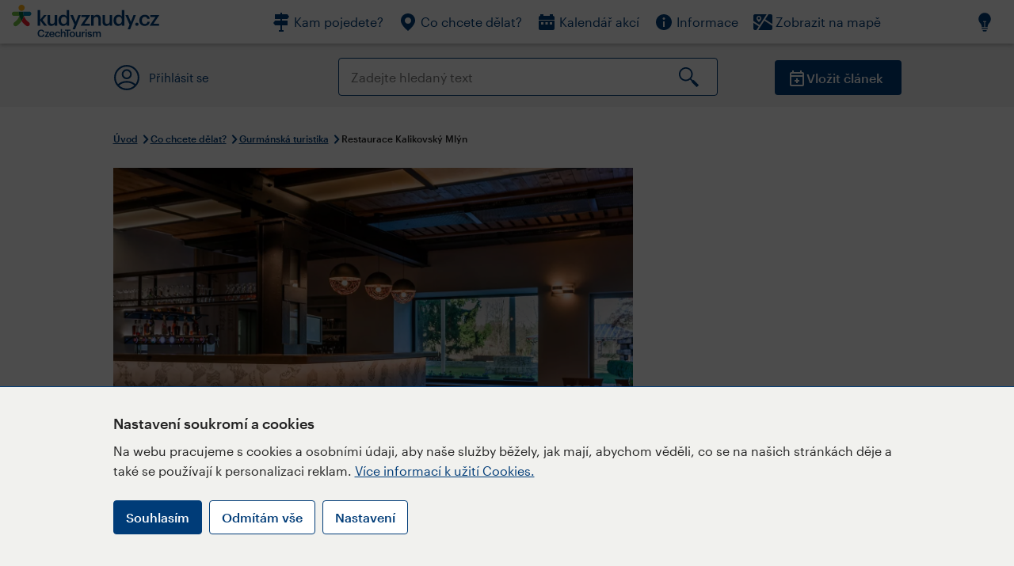

--- FILE ---
content_type: text/html; charset=utf-8
request_url: https://www.kudyznudy.cz/aktivity/kalikovsky-mlyn-volnocasove-relaxacni-centrum
body_size: 45711
content:


<!DOCTYPE html>
<html lang="cs" xmlns="http://www.w3.org/1999/xhtml">
<head id="ctl00_head"><title>
	Restaurace Kalikovský Mlýn – Kudy z nudy
</title><meta charset="UTF-8" /><meta http-equiv="X-UA-Compatible" content="IE=edge" /><meta name="viewport" content="width=device-width,initial-scale=1.0,minimum-scale=1.0,maximum-scale=4.0,user-scalable=yes" /><meta name="google-site-verification" content="lEu97eqR8HerXBMRyv3N_4W0Y1ykBSLBkJJr6AdLoOw" /><link rel="preconnect" href="https://api.mapy.cz" /><link rel="preconnect" href="https://cdn.kudyznudy.cz" /><link rel="preload" as="style" href="../App_Themes/KzN/CSS/new-styles.min.css?v=20251103" />

    <script type="application/ld+json">
    {
      "@context": "https://schema.org",
      "@type": "Organization",
      "@id": "https://www.kudyznudy.cz/#organization",
      "name": "Kudy z nudy",
      "url": "https://www.kudyznudy.cz",
      "logo": {
        "@type": "ImageObject",
        "url": "https://www.kudyznudy.cz/KZN/media/Logo/kudy-z-nudy.png"
      },
      "sameAs": [
        "https://www.facebook.com/kudyznudy",
        "https://x.com/kudyznudy",
        "https://www.youtube.com/kudyznudycz",
        "https://www.instagram.com/kudyznudy_cz",
        "https://www.tiktok.com/@kudy_z_nudy"
      ],
      "contactPoint": {
        "@type": "ContactPoint",
        "contactType": "editorial",
        "email": "katalog@czechtourism.cz",
        "url": "https://www.kudyznudy.cz/kontakty",
        "areaServed": "CZ",
        "availableLanguage": ["cs"]
      }
    }
    </script>

    <link type="text/css" rel="stylesheet" href="/App_Themes/KzN/CSS/jquery-ui.min.css?v=20240502" /><link type="text/css" rel="stylesheet" href="/App_Themes/KzN/CSS/new-styles.min.css?v=20251103" /><link type="text/css" rel="stylesheet" href="/App_Themes/KzN/CSS/new-jquery.fancybox.min.css?v=20240518" /><link type="text/css" rel="stylesheet" href="https://cdn.jsdelivr.net/npm/swiper@11/swiper-bundle.min.css" /><link type="text/css" rel="stylesheet" href="/App_Themes/KzN/CSS/print.min.css?v=20240502" media="print" /><link rel="apple-touch-icon" sizes="57x57" href="../App_Themes/KzN/CSS/Favicon/apple-icon-57x57.png" /><link rel="apple-touch-icon" sizes="60x60" href="../App_Themes/KzN/CSS/Favicon/apple-icon-60x60.png" /><link rel="apple-touch-icon" sizes="72x72" href="../App_Themes/KzN/CSS/Favicon/apple-icon-72x72.png" /><link rel="apple-touch-icon" sizes="76x76" href="../App_Themes/KzN/CSS/Favicon/apple-icon-76x76.png" /><link rel="apple-touch-icon" sizes="114x114" href="../App_Themes/KzN/CSS/Favicon/apple-icon-114x114.png" /><link rel="apple-touch-icon" sizes="120x120" href="../App_Themes/KzN/CSS/Favicon/apple-icon-120x120.png" /><link rel="apple-touch-icon" sizes="144x144" href="../App_Themes/KzN/CSS/Favicon/apple-icon-144x144.png" /><link rel="apple-touch-icon" sizes="152x152" href="../App_Themes/KzN/CSS/Favicon/apple-icon-152x152.png" /><link rel="apple-touch-icon" sizes="180x180" href="../App_Themes/KzN/CSS/Favicon/apple-icon-180x180.png" /><link rel="icon" type="image/png" sizes="192x192" href="../App_Themes/KzN/CSS/Favicon/android-icon-192x192.png" /><link rel="icon" type="image/png" sizes="32x32" href="../App_Themes/KzN/CSS/Favicon/favicon-32x32.png" /><link rel="icon" type="image/png" sizes="96x96" href="../App_Themes/KzN/CSS/Favicon/favicon-96x96.png" /><link rel="icon" type="image/png" sizes="16x16" href="../App_Themes/KzN/CSS/Favicon/favicon-16x16.png" /><link rel="manifest" href="../App_Themes/KzN/CSS/Favicon/manifest.json" /><meta name="msapplication-TileImage" content="/App_Themes/KzN/CSS/Favicon/ms-icon-144x144.png" /><meta name="msapplication-TileColor" content="#ffffff" />
        <meta name="theme-color" content="#ffffff" />
    <link rel="canonical" href="https://www.kudyznudy.cz/aktivity/kalikovsky-mlyn-volnocasove-relaxacni-centrum" />

    <script src="/App_Themes/KzN/JS/jquery.min.js?v=20240502"></script>
    <script>
        var sxQuery = jQuery.noConflict(true);
        jQuery = sxQuery;
    </script>

    <script src="https://platform-api.sharethis.com/js/sharethis.js#property=64b196abd23b930012608f85&product=sop" async="async"></script>

    <script type="application/ld+json">{"@context": "https://schema.org","@type": "ImageObject","contentUrl": "https://cdn.kudyznudy.cz/files/d1/d1e7ea69-c2d2-4b71-b478-5fca21c1d457.webp?v=20250226022905","url": "https://cdn.kudyznudy.cz/files/d1/d1e7ea69-c2d2-4b71-b478-5fca21c1d457.webp?v=20250226022905","caption": "Restaurace Kalikovský Mlýn","encodingFormat": "image/webp","width": "1360","height": "900"}</script>
<script>
var dataLayer = dataLayer || [];
dataLayer.push({'userLoggedIn': 'no'});
dataLayer.push({'pageType': 'detail'});
dataLayer.push({'pageContent': 'activity'});
dataLayer.push({'contentTitle': 'Restaurace Kalikovský Mlýn'});
dataLayer.push({'region': 'Plzeňský kraj'});
dataLayer.push({'area': 'Plzeň a okolí'});
dataLayer.push({'city': 'Plzeň'});
dataLayer.push({'category': 'Gurmánská turistika'});

function pushGAEventToDataLayer(category, action, label) {dataLayer.push({'event': 'GAEvent', 'eventCategory': category, 'eventAction': action, 'eventLabel': label});}
</script>
<meta name="title" property="og:title" content="Restaurace Kalikovský Mlýn – Kudy z nudy" />
<meta property="twitter:title" content="Restaurace Kalikovský Mlýn – Kudy z nudy" />
<meta property="og:url" content="https://www.kudyznudy.cz/aktivity/kalikovsky-mlyn-volnocasove-relaxacni-centrum" />
<meta name="description" content="Výborná kuchyně v netradičním prostředí starého Kalikovského Mlýna v Plzni. Domácí a příjemná atmosféra, skvělá obsluha a to i na venkovní terase." />
<meta property="og:description" content="Výborná kuchyně v netradičním prostředí starého Kalikovského Mlýna v Plzni. Domácí a příjemná atmosféra, skvělá obsluha a to i na venkovní terase. Zajišťujeme svatební hostiny, firemní akce, oslavy, catering. Na severním okraji Plzně na řekách Radbuze a Mži stály odjakživa vodní mlýny." />
<meta property="twitter:description" content="Výborná kuchyně v netradičním prostředí starého Kalikovského Mlýna v Plzni. Domácí a příjemná atmosféra, skvělá obsluha a to i na venkovní terase. Zajišťujeme svatební hostiny, firemní akce, oslavy, catering. Na severním okraji Plzně na řekách Radbuze a Mži stály odjakživa vodní mlýny." />
<meta property="twitter:card" content="summary_large_image" />
<meta name="og:image" property="og:image" content="https://cdn.kudyznudy.cz/files/1b/1b682666-2f8f-4e27-8e66-8813295c7b60.jpg?v=20250226022905" />
<meta property="og:image:width" content="1360" />
<meta property="og:image:height" content="900" />
<meta property="twitter:image" content="https://cdn.kudyznudy.cz/files/1b/1b682666-2f8f-4e27-8e66-8813295c7b60.jpg?v=20250226022905" />
<link rel="preload" as="image" href="https://cdn.kudyznudy.cz/files/d1/d1e7ea69-c2d2-4b71-b478-5fca21c1d457.webp?v=20250226022905" />
<script type="application/ld+json">
{
"@context": "https://schema.org",
"@type": ["TouristAttraction", "LocalBusiness"],
"aggregateRating": {
"@type": "AggregateRating",
"ratingValue": "3.1",
"reviewCount": "52"
},
"address": {
"@type": "PostalAddress",
"streetAddress": "Radčická 40",
"addressLocality": "Plzeň",
"postalCode": "301 00",
"addressRegion": "Plzeňský kraj",
"addressCountry": "CZ"
},
"image": "https://cdn.kudyznudy.cz/files/d1/d1e7ea69-c2d2-4b71-b478-5fca21c1d457.webp?v=20250226022905",
"name": "Restaurace Kalikovský Mlýn",
"description": "Výborná kuchyně v netradičním prostředí starého Kalikovského Mlýna v Plzni. Domácí a příjemná atmosféra, skvělá obsluha a to i na venkovní terase. Zajišťujeme svatební hostiny, firemní akce, oslavy, catering. Na severním okraji Plzně na řekách Radbuze a Mži stály odjakživa vodní mlýny."
}

</script>
<script type="text/javascript">(function(w,d,s,l,i){w[l]=w[l]||[];w[l].push({'gtm.start':
new Date().getTime(),event:'gtm.js'});var f=d.getElementsByTagName(s)[0],
j=d.createElement(s),dl=l!='dataLayer'?'&l='+l:'';j.async=true;j.src=
'https://www.googletagmanager.com/gtm.js?id='+i+dl;f.parentNode.insertBefore(j,f);
})(window,document,'script','dataLayer','GTM-K284ZZ');
</script></head>
<body class="LTR Chrome CSCZ ContentBody" >
    
    <noscript><iframe src="//www.googletagmanager.com/ns.html?id=GTM-K284ZZ"
        height="0" width="0" style="display:none;visibility:hidden"></iframe></noscript>
	<form method="post" action="/aktivity/kalikovsky-mlyn-volnocasove-relaxacni-centrum" id="aspnetForm" class="pageForm">
<div class="aspNetHidden">
<input type="hidden" name="__CMSCsrfToken" id="__CMSCsrfToken" value="AvSbrRflafo/iJbZ0TF3pYUsUFQ+Mbaw+SlLGoVZBU2DaxjVPWbq5HkT9pC4/JStBXq1oZqorfFZFCNpsIUYafaVRRk5D8sjO3Nr5VnwJhQ=" />
<input type="hidden" name="__EVENTTARGET" id="__EVENTTARGET" value="" />
<input type="hidden" name="__EVENTARGUMENT" id="__EVENTARGUMENT" value="" />
<input type="hidden" name="__VIEWSTATE" id="__VIEWSTATE" value="TyL906imHOSeA8pR4amPXxyJNlj/Jp2lrsacQv4TdpD0JoBtRes8ssX4UnHCyv6oIUT6f/Dt6dCJsKtHh9dtj1k94iR19lzEPol52KKJI/EuEem2cBJruV8nDGcHA8EjDBifOnV3JHc0ogd7H56qbvn/ap0B9q4eUx2vVMfnlRBwf6Gj07iipzgecg/[base64]/xhFsCOOt+9Bd+jG7HcWycUo1Mab+noNqghrzG+l4f1sSeeAE1Fx4v/jW2sW4iwKpWSKkXNxYsVFm0w364CXkK6WZ4KG/fZD8vogJSnhO0H3PwQy25aRZumq4AWpCYCMvj+r98M1vgCDBa9+JzW6irCEG36Krk6rr9uCVo+D++tZ7ar+CUUpAH62r9bJd7sfD/W5PBdE5HVVAuPFSNLnizEyAVwjbCDq0DArCaiAmJe0ANgELFQJdOGCRWjgDilqUepjy4brjSaXzkLs85i+FcILa5ecS7rc8Gul2VJ5Dm2X18+p865Xs0BCRFAwgyuasTxy42EkrNaOlmVXqwau5mEhw0Tjcsl3yWcYvRrJWBa5sYEe8M0P3xr4z8yH23/snshGZmcfpJiiUzczL4hsMUqK1FFXTH6HRDYFRFTscwPZ2OoOGOUOYaEhEz2r/vDmdglb7hsmCfANOSB5BwCF3CHsF/BCOjoQqKshVOeXw1AHpkL71BoLrSy7sCZoyaNqLnd9E9Xbg3PWjiT40adFcNpEJAeKeo8WOw8bcSIpTGtX0onftwhZ06O8Ywjkt5pxtOnQNK6dsuVgz6hIBh4J192P0xVMTbk3VSxcPKvMlOSi0tugQkWopndzBXo2YTG/t5HCuYfCkU3E4cwmIgLzGGLyjkB6saUmcO9FPZEpSCg1wfRbYLvaPQS41rEL3Jl8sxI+WXiMng1VDSzS1vCkxn7D5m66UIpqRClAeNm7tg5kLhA0jY2ViXhZTh9ERgr/GWNxnSGzj9sqKaLx+o0JQPxy9LoGKEUAFhA6CvZUcoSDYyXeajAHSdxNB/ZanQfg69D3VnYz4kXuZWA02s9bfCXLw+e+/Ag19bUeGSXbcKHql939cOqZH+HhgwNIZj6o2boJfKpeTq5EDZvIZagmrMQ3zy/6XqAkB7pXgTma9n6pVzNwo9etIIkW/vHjIhiwpsrDgDPxXSsfisEpo0P8GJxd6ScpwnQ45eywCVUr5Kizok/0veO+KrPmoIz3UbJqHL1PFOkQFlzPvqkXeEB3zuOXl1FxH+7tpJ2+JQNjZfiSYlxtY3Qlh/PBsQisW/nkkaDG439yQf9CDv5nm6hCw8hvatyP61h+8Hy5U+Tw+plJnIPP9TA4NwSN7D+xgD13df4sP5WahTp7ZwWJ4CQnPrs/+E/CTH6bevfhLP5NQIQ4jpQkK0BrlrcX+aN0iBZSS2uo4EvCAVDnHzH3DcGKWkMNjkmPORDWAFYFpk2Jq5apq2bB8/uP68k2bmTL6ntDIjxvCYfZ5UK9KOCUPjXM5kpQJytY2uSL4mlDYdhC8+DkySIw+Hkzqk3MUqlx3P83OU1bVaK8MbvYaDjCxC59y8+te6Qo88NYRefG1u5+dqogRRO4JZ/8Fg7IQ7/[base64]/ilpOa20eb8m8rN6Egi5zYUx5SItgXRmF6kPoJUol8RtIfPmOnBLgcJxZ6ir/Tt4MSA2O/Fh9XsCzeUPy0OK3maro1/2eADcXs6MlkR7F8LFMimsR8wpsSBJ5x62MV2oqfhsx3mBVi1T6LKYCkfA8A18U3MosOKPiR7UW+KCOp0au4gsGl6Pg/aP/q2xCab03U7tSn5uG6D0Txd0sh+uH3ZhCcd8Jm3LgRh/dxfnovuF//y8MgxyJeUNdgc++vajKnSwVzRDmIe8fEGBk6+nIkWpbiRWIPCgW6Jd8HpqDtkEsdXXNWi+69wVrhY42ztuQqFjrwa2QIff5An/qlXmDrzybhU0dMZXOFy8cIZZsKL6AFk/A3anuJrw1ShtG9vGCtgTokYf34Uvf1NJbaTJalamjSEHTXzkmA3Fhx2ngucztXIvbyOi/ta8qMN7gqrW95pbnkJH+VgnYV9crA3T+CWRr9pmH41OzT23XGtHfmkzlnjiUT6P5zW9ZPvKF5sOzqeHBJAu1vTTisRMn43pVVvsHez5pJ8qALu8BcYidf8S9fGf8yLJUWYPXTPSiTfqb/hpNTgdpQFw+G6ljdONl4kARe5mu4Jgfe+rEpUBn649H0qMn8G5BTYv2E1SDTg2uvXSMoZCZKFvjacAJ4cZXZjVUVwh+Wtm03kydapEvFDQs6iX499jLMElGPkPqAsbKXSeeI+oHCCPOqwGxkOG/ehDhTJX8V0z/zSqR8/je5bp6JRiySudDP0S7BSw7BOhV5mt5dsaMeF56fEHDRiuAhnyaGGrRJoxvGBWWiRK0XSD4dXlV/+J7Xco6hwHaRX2h1OW+7REIHBGRfJJCJFJuYNqjhmao5rK61WmOQ+zZcqM8ZyieLDvDvkgD1byeNzwkILAa5jMJE1LNk5f33L+aWprnH/Zjdi/+n+u+t5IrWOzkf/UmmGSJnZrrVRFHlpBsqXxdheQk9n2p/GSeLTYG0eRtSQzOuHhNOIeUFqmHFU7IWLFroenKY5KHdHCN+6/RD0IlgVkG8qQJxdOVc1YE7z76d1g9XSUOgbdfcKVd/W6Xqmww2CJ61XiwRI2JML8ne1tDmxX970rDJdFUpB5DicKh6pK5yrxF1igU3XLM3NnNmSTtWLMSFOP2qEpV1gL2eeqipFxnOobJ8NramfYP5HsJ++yMHvGya1wBhNssls3TQYO4Ik1GcnMDCA2UvCoMPNrGVf7KMz1J2GsYKDH90ISzk5aLPClX9B9VyonZKTo0/FNcCuB/4LdPbrt01ktC/nCOySa0W5kn+o33ScDDRlPOeFr5eii61X/8W0Da08KdIPggW4rvAroaTNQdU7gAjpU2JmvnSGfhpqoEowovvD5dzOr5tsAZbyOKB8PPThM+HsInFUde2DakatGuPQ3y1AbqsL6jxiik83K9rv/[base64]/xBU8egcTzgCdM8oMhnxK7ZmUPNfn2tyYUyUmzAgwEIIBXiMzqHNrtbmCTWL/t9w7+XVr6hRtV67neQrWDjJLP8Af2j1+RRoy1SCcd2frhK9gUOM/HspYmfdqchBPRq7tB8RFuahxr+Jk7p/u4KntT+0ed1ypFN1E1agszbhKzCtSFQs7k1kljzI5bxbDChXcr0okZpPr9zCbG0jhcq7tTiHtmWXcj5S8qrWwTCLvpSDlfrceRQrv1Gb/8qoWk3XmJ2Uz/V9jzQdTb02k7pU2XgIYiCvE68AWVIA+wrxwgw2beVKvqkzVSuE54Q4MXH7c9wiFpcfDiX3Pj47slgjLRHd9TtGoFROel6X/j76oq9aldp+R1hVP2X3Hw55UKFl9/by4XI/goZhzpsCKOevYBLiaFUlWSKWMCuJml0vfwPBIX+k4ZZ6970AuNWkY03uADaJpuaJfJBwFGhnuA0mtdlmCU2sGzFed7zYdEEVyxrnwbZXVdG4c9vuwymMYchxQLNwVWlwdAQEtpwuxmmcsqzj2qiGYILe8/QYqh6/+xPg6Xyo+uDxDAhRhJRzhHw0HFAZMeFyIbs6ljjeoTCZocuovXgVDjHUyvD3BsQCcSSQf6vgcDDSqZIKJIAWhZoeTF4jCaQckc7wADn1kZcEpezOFEfuXzwsTj9+wSIxvTsG2NVVx74ce8ER1rpsqJ/7rd+RRHm1zrn0ucbFADpz4GnoJUX8BVHlv7wzOO154VQS8hT3hYfxD2VDU0r2nfrl+dT46NezCgsN3XCDRlz8+nAt86015J1h6dBvriPbx9O4acH6EjQXQ5U7pVc/fLQKVDPMBO0mp45eNrKGc2wvR8Yi3mkREglmZh+c6o+aGYihGvpcgDUq7IFaJOw8SAlvLf8mnq0CMYer+QYkHp/59WdLHL2sPKJeEZ4/tfz6JKWOxy6LbEYLrBPyntpIg3exqOAoPvR7zqZ8ze3noTO55nYluYXCs8GN5r05dKwTxukY2gI9juC7ntnMwmhK7M7Ijwowz2AFIo2j4UAqmvTZ/SkCh63S1KFvn4T3ZLT+fN9ZQ7M2d8yY0a8XWDh1V9xwuYPobFI0pzvTZD9KfpmpcepCTwwQsdR49laAV36dcrTIsH1lH9jH6RAG1+EpUzYygcA4H+DHrNAYR2kG1aOQ/1Vy93QrqKOfdMBJ0Y9S3ULv6uWcZT5q8NkpNaBNPDAO38czu737gzIlCvlH4vE/o5ROyJkBdXMTKAXLeXcILAEzH1tVLW4U8+32GQYYC8+ZLp1VWS36XtpwDK2a7zcSXIAEpSy+7th15vF9/sEDJTjv7Q+B7pzVMrX7ZBiRpcB1SWTS3QGy9rcDGo7+e/zFrxULwt2J3qEpHqioam8KIOjvi26rCpNfUkX/2sVB26UowpTcjRDhwkLo7Q60VRn2ZE89qUI/zyf0aEEWLt+uY8EFBwD22h53tx11Y3C+pUfSVDlOhRcU9jo9vacWt0Tpw0A01BE4S6EJMeV4G72V4IxSamQn01/ikzpwQ0Ea4Y15vX4wxCvD5aTAwRv7giL8tQCDyv1E/q5fjyKp189LFnnPIYxOP45n8ogb5krL5DRHjC8VXLi24ZDJxuDfG8075fqH1EZOdW3hK/bsGSw/P/RG3JeMPLrii7ICGs4UJoxKqlBaDbVpT9UwihLnHpQWRn1GWMFaFmgXHptqGWUi6B63CD9VC5XqHgsA8dsQHnGn7jJ/1pvPZoHyzkarZfGKPQzQ1DGF70EFfoI98huKguiz454GuBLRqWfprUlRpcyfAYmMiqEAPWhBqXzRCImXLZlSVVz92YHix9wUc96Pi/gYojclojoB71Gqhgm8eE/9x3ipgAX5oDLC9KTn/la166h2M4gLEKBLRSWgc+DhJo0oBXWlUSZpcHEO7qfufy0408UVVUMF3PCCGjkUZb5SHb2f12ZJHgadJ1wkXQHxx3x4M8ogvtYbGgGw8ssP53pk5um9WWpmr1fRpLDCa4GQEmAsXzXmb6Gwc8rRNGOjphZWAWChBJl+NgbgInkz52tAJRC/QKgiRVTVNwMut7clBPa/RESiiHvLMCnUT2Vx5nrZAzD821dYJ4Ltdk+1zfzSZCQDwHDEDUSpgD6v+oHoNuWJNua/By4JdMSB0dRKOkKcKSvuWljbRvR7w4BhVNf9mDN7PHNK6m+l5YfNiIPPvlKUXprDklgJYVG47TwrchI7vogECv52r8yV9ZfwfLNRfv8uRvo84HnM3ChmnCVWinTGEHTc9lg3GQVNnpknVeQY1d57xnxn3lxFcdlNxN5a7bxybrD9/i/NOyWvJtd5Z0+7UIIs2PWYmtGdIHpK7du9CnZwOE6sFdX2z3QmSRdhn/t9+2iQRT23Ca9lwkr/BGhZqm3HY/yquukrVR8WwQ/4mi0OQ+voFX8Y+DdQ2XqnMVxc5JQgq89orWfk8wkq29eK1DZVkF7ECbl9U1M3rw1BiOGN2L1x13/SgB/cSIVVYE8qLVlAQ4Fe5OCDy8FhyuqEYu6ov+3YigN/6M/MYqan6/vCnn32L85jhwv2MVizP39cd3jXFq2bzEAb0vmDlJqVJA/OyNUGbiCpkteoN3ygg/8nLaHCo3P0kAifYMrpB20MzpgSwuYlpB/4v8RdMwm7Ux/rEv5rqUi3alPHkGjZaE+5+RCW7q6Fc1+9AAyawGcgxjABUAwCCYdjmm1/UlNY5w8IorYWVoKNLvX/EH4fph3e/vdEnGSS42XsprrShwNFtLzaPSRqGCf4e1Ip5d3Fvv6KztoL6yleOmb1PSrrtFaet6U63KECop/kB3q/62kQBUbAvBxo8Ewpm5LATltuOIyuC9bhBw5SEVX1P/MZV4XD6ftX970kJdv72vinniLIK81cUu9d41H8fBpyxBYXpJfhl/o/vzvKHD9HOnCM8u2EhGXXxxHhOCTDgo+cfAak8S9AS4eTgUmJXtg/NPGMZn7sfVTk+mNWQW3wKC1mR/VHYo5Q59cK1zfRG+bvVtsAAP15nfzuBX3roSGR5SBMIZeYMF05c9zQxQmTReBAduqBadVitY+K/lGDMESYU5iQ5NjwsjuBidEhjYi3Mpm7VkInRCQemvXPB+Q21vt4X5Aod4FJDXGB5Yq80OWfuv0/[base64]/LBtQ+1EoLvtIvSzgtV/6e5PG6zPqq4K2boR6gbxe2/CpovADbXl9JMqovxZWuq096althBiLRsDMprM60MKJ9hH+su0IoNR2KgJeOxMAZnGeiPPvG05c31dPrhXI3edtXyJgtWuK3FMZSKnGRVI4+0rKbN18Bnt+Fd0WVtnmknc8GR9Mu5rIclxO7dDJp/UTfXO6X7x3/75RKjraY1cYRgRVHSDnimGFAtVvHXCjCaaKy3c3LjNfDUCnLrqwUOce3gvtLg6OZXh/dpsFYXlIB/P5rL0B/fzKhDWAt7cFXVV5ZTVrANbiX+bBUVbkVQDOMp5yAHzarTyV2nfRXRalKDL8+wZK2XpvgBn+Ta0V+wdRvK09NFersu9svbv72ahX79/JwTmasnrGzrutOrjGMydGEruvqWQKKamoYzNKKgge+4v+sDjxGtfW0Vh3noW5omGew/Ea1NB18qxkmkS8asm+xIe8jVqaNbgMmXFzWGkoB7aYDYNfwmakpIfvhgS5a4G1gkrNqzhHyWKNvbxrQNGOpe5Ko4tFpeEx9C7berakXG2heKIM/a1WazKAR+F9Z2IMTK95Mk5PN1dUaxCnj3hq1Vv+j7e9JrI2MowiL4ylRJi7pl0Ch/49nbrcMF+FlwjYsilR1K7pSJVHGq2FgPUsC8OrXXC6+isNKkDqdoOG/WrDHAY6kwhU/t7QZhfKakAXl0w0iAGUcVf+4y96fuuJ7c+q8C4qUZJuJrNMd1DvzKdHmTROC3AWeYve0L9OFyfK4pqLh7OxDiV1N+dUE/z0Uc7HJBUKKarYjR0fFJBfWpu18XnHeybXDiQ1wGDpBFctPnqCgxH1qUUXOm1pcDHqkXpR01gZcn/SnC+980EiUum6mb8Xb3Vd2ZdI8u48l9MMnKuErdyHd0/H1dY6EDWXQ+6za0JEBh2HnJvUlxgDxo+IuRvqpvXtttqWc3cvs2UccvCMoJPf1UBPPpzHis/Tab/MSTSgQpQfdzW/YLjKraf3V02Ns296zX59KJN0kL4QhYXFyZalyeObGtwWEa4RClC7OotEEzaKQBNcmZv3exT//Fd6tcRPYXVDYsk/e5LqLtZsAgDiqx4jJfckvcTi5BnsJi//L99d+QfjnkPe+HmA+2BbPROk8vQfYqqKhM/JoG/IGzeswd4IrNZXMB72PRivckxCLnyr2do6mELQZpK2rS1g+L/y35x4uO+a8Y4d5LnawRfZr9womM0Ljw+yTdQqNOYgwCX82/TFjORDL5Y0azOQ7FICAemO0rTwvGbXkmPSxn6ylXgSqx0gDVembKnkAFUsSF+AUvFK8IwcGkQBTY4Z8NS7lv8WuHDWNpkzH5bwJjqfWRoYcDK6tq6JZ7LHWpY+dekdSf/nWOcPjN15V5EBUrzeWqwS8Emvu1R/nxH/qzd+Y4afMNpjwSo5gLXrxEgnNfSp0N7a5vPG57c//ib9wt5g1jA5wGmfIwTXwGB18yXAbXkw6jwEvI2VN4Odhoi2j78u8oCxzvURWVubv9p/[base64]/JWZAgQtLcil4qyxrg001vb2aNn0wPdZppu+X1Zh7vSFXBm1ykony+j6hWudbRwuD8RpUu/y0BVbynqB/LfmluB9gU3edAQtE3EqR/[base64]/ATNn8JVl4wJ7ndk9j/OlF9Mtbj9/rgMxo1j+DwjULq4C+CzDzfY3pwi9fJhPfCFX9GWhaUeDZj9tpLK99oRPeRm6oJX151Wsoi3LpIeT/+C6zwfBXLao+WKkR9bm9KlyW6xMAQN3cTxLZ4rdMhT+qY/MFCrulskyhh+4payirZkGsIVwr7draDWG82lgZ83k8HUTKZERcAGxlcHuF/tMsEQzQkNYTmasrUBdyBL3qFEeVDg8KZmz5yWa7g8sfX+BCULsWI8z5JbkHTvrCKgh9/m/GIQf1vUupcNRpqHJJUCFpT0omLaAVm3xAfnUxWKkbVR/UhUDtQ2GuX3u6XviqEdQKbjQjJ4RRbReOIvBWS3qZ4cw5qKRPqQr2q074sCyyVOS8T67C9PrpvgWAleVvzy0VZV3UxlLqhl20UabMddnNRSUh8kGb1dwzWuKxutRiU3b6SXJm5MtxrWitQSD40Jw0v9b5cTAg2HC4UzQVWjEoVqQn4gnReiEfNWWXdVVGS/6xx5Wcp9hm/549xOz/L0tZU2KOROiNq3ROZ282XZQR4JRVyPv1GlD+xxW8khzw9HjWzejZHnsWUkjGo1ZU5Cn4Rprt6F/[base64]/a6TWrYC6xTZM4fAw7+G9aEeYsyaZgjP3uc9OZTKedzhUgbK3DbFXXd1JQwK7KEskD3Uw9bNGgrguv0L1gxKDqY8CZADKEhNf/32jaQMSr6QXQCxpZ3dONA2fNgCMUJzBwMpBjn5uT9t5l7Fq/3Ga1icidDcgNa3g2QjW39TpxcvDhBniwV450fJmvl2OztX0go/kk7cqItAUGp6QjXRoaQNIH9kEYp0CHW7WSVRhMHS6Mf5qP6n3lSfIDKcn1zL+iw34KacH0QFb+Vk3r1LKFV+IIjR5CEF1dlbeUhlty7HvoubBOgrZuuof+basOUho3j+P3P8MPaz4dyh776jueilh5H6oFGiCvqjD6D7qtF+OzxBLPM/2/LpDVxjV6s11zeLekhUm35a4AdBtqtFo7LEOq3T4TXHkSs5D3ajPKvb9nlXO1zIZ7xPHp5P09NGKNS/8o4eYqkHSijunAHn3jqfWt8JW73ThAjRdX5VcC68BZTQI7PnAUf+AtRGrUXDcym7uzEP9kfGLb7H0jk25sx0GrOS+NNRlqCaVkJG9GNHdaPoWlwzYdZQguduAf99FBp7AKw/PY/CCIpBv6ffnAmjR+yqW1nZUn9WMvzyhelCrA19NHHZnRQVfD+P2hxv4ROXPOJp0lDyNxYOzUSkMkMpsMLHZKsIF+7L5N5Xd0K2fA0r4s+oYr4cgOaa9t0GHShH6TB95oEPFt0e+4ZjXHiEH6hzhHmPOZzEL5aNtRQ/rENHd5cyiOSbRIQCNWLI+b5M/1LsLel/PVRBDHavNHR7eKaIj/GaRHlQR8/fCQOGelvOT4rA2S2cm5E+3HT73E00onhr/G0kBRmCdZKLaN6WkpaasDL8M8tEuiLGhhH0msIZvmRhS+wzpzsjEEF01dLvFDLCOX8BobvTqN8a4QlFAhiDs708SfppiVBRDATQHb1VZNedQy4vY2REgiMaENbQ0/BMsG5X+kmOYLWl5zYt994Z/VGvc4J7CVxQt94Bez7eGjzbGvbp33/3cA//[base64]/tER2+2lfNgRJ6y3eamQcMy5Mx992RGNMUmPwEDDY89+dFjrhtSfPmLFCsZCAg25zLfFLC55NGIGwWoM0ho5h6k86Zr7MUoOdBELTda1EoVZFzfxdfcsLAtMBGbpPRRQ7LybEK2DYYAVl1qziHOUSMPesrzmaC14a9czK4MxayFYU94/DMp30Ebz0fryQIWtTzoYQxayhLCLi1LzDG4tvSD4ERtq0Bf9zcMRNj7WykGbacyVnxx3oxw2PEGokvHpHrlCYUDuFautV6BYug90IXw/WAlfdXVwo4O0JOYCPVpJbRCHDYyA6g/VZEibzyghky2lBUWDtFgp9ck+PdTeRFD0O3xawdGbe19QDxTFsKiicPDmKsQdooE781IlCEAVfL7/okd87nr39kYXW3v4kRLDo27St1Wc4IjfkbGBVB+5JGBBtfTD37s0ssweTFUAL0lSmXmkX1YpWtqI4Ixl5IdUexL/0Q29EI8m/Warzk5OfA5JHAWsbzvWZkQeIk+T5BOHLir2zY2IZjxFTxGeIovnG8HhyerOamp6GzbInaVgj+6IQtsryOIymC1/ZrExxZjwaiXazKQYYp6rtysebLGIFIhPipSxzm+/+t/IMBe6L3/JIph9ntNNeZs7+R8gHC/skeDx9rjNbdPdaev4ksO7mUziEIBDCAn2siwPrFHUY5kV6/7u9AeayXdJ6QElZNNId5N2cUHcNxYbUOEAmNWrJkwNCAqse6htbmEgIDEh8Ym4kTfjn0tLnoDczVAVooxSnJFuRRAJszHkBXM9ABPl+75rotoayOGFaFHz62hvGbpbeJ3w5EQY4dqtyt5SIIFhBkEycGtRBA11NC3bYbP7y5/dMVwKCnAgHndd7gmLVTc02wtU22EZCyHo53AzbZssaTS3MA+ucwAOAvbguymxXlmSepVGfMViXpUVWylaRTuLifEYzfpLCltr2FRqeBqtdmDqTgG/3BHYCDcjLk0FyXK9Y95HB4/YcbsXGbHSlTDAxYfIVXBgS7GdQz+n8X1itWybP2RkBwEEjaC81Kn3RZi6h8G3d+VYgnAUBh4rc4LNR58kCahexC8z9AfH2S/vQ9wOzkQw3sKU0fQRyXexC/aWWE1GywIeWcMGNwQnUbkDkM2o4D40nuN7XVUGhmQaceL5PcSzkYSexOZPjrIfnR1YNKPlWOpndN4mzf9TpaPlR7YN8/TVeeIG7dleU7qrVIg0bLJp+v0Et67asZ6lil2MrD3UIfobGWpWwdMjY0uEI/[base64]/VAuWsbXoqcwJC9H7Dnp8j7JzZPZngFkybjcJo8B5nKKkuFtZ9YQ1iW/lGzBlWButtoQm2ZFA0FZXXxjs50RxjXTpzH/8mXtjLVZ31wuqiiBPtAsgEp1kL2CsIfMAOcxmSNA2YsyM2ef4X41pDiE/Dck5LGPSWCeGZZWzdF/MM24sBjUvEIBM4FPO3TGvDq/oNBToKRr94KYd8Ki7z1UZtwL+BXhJDbNxjC9bt8S50RZwGYdLs9t7PXYbHrMwZzfc6HJuaPVRwEFgACQKxcVg9+WM7p3Ur6GhRxFH4kg5Isz0K+dFFVVz0fVp2V2Pjx4xJx2STa5vpZrynR5K2C7GHBlUWA2oZlxwXt+DWZ8+Q76D0DVufgkl6KDK9zUrc0/nYS6G+mUq9b7cVmGrB4sQmFCWkvV3BdiCnHVAbWMfAov279drcPVWbAvv3tHB16kKywVpJ1N6VmpqtxhsBqjR56tEE7+zFaXhaM2rUAd2lyaqWJQIrWBFhHXQhkIlNeCBdT/VRksJS7U6AiHzooEat+ZZyYFRfe0BclXXBGtBONHHcAVCeU3jhbifhBDzLWR8+dgj2UzbGiXlrgyvnhud7bK1x/ldu2Om9cOSiWXQHxr8Ah+XHXIE/Kqw6P02Gl7eGhLYmk8EjhN7c/9rog2a6w/0DSeIdYxP94LoBEceb65d1fhWlv4QPuQvRhg7pkqz3oMuqrtwVf67/ThqCO/Hb+DflCz7oCWk5yRZHED0//0T7u0UzmrkqlvC321XYCbfNecFrlkt7KED3lBUFdLyJ2QqfNenFSLDuVQlMNpbXPlxvgpU6VWN2CeaP/wjukyGpTCaBih9po7rxmJZWPB9W9U+EL1Dn53kgaQziqmwy9vK6rX15TGb+D5zwSKq6rAqaYHgCi2cuw8xZlvzYGCXmE3W4/fP2Va13anIhhq7k/oj4QRX05K/8eObIT2JLE0cQzxNNjCvKSnuIUzj+O3heXREuaE+D/cmto0+kNjnUv75kQoK2ANLLvTbm9KAzK/t8muVXatHL8kUy4tXqUS4Zuvd5BE748Pomq51eSfPsv+8WCnVf7v7cBapSBqh2KZwlXG2APW88zMfNTe7Nq1rzLxYIy30t9ZBYIALmvzRapWc0zrtz3+xToTLsTvBL0oapQ8ugb+w18B7TZHSi666D9l+z/2lJ1+qiIQ4VGONORi2BGEwWkngqB95scqVeTzPwbj21if11jC8gKXLUUe4wmOmBVjRqwuynV4iEz9jlLWdPfHhPpw12sHC1wOoxal9E0bwiEVIqL8T0wNXgiG/y+n+RmJCR8NN2EQvuOE53D7/MlhffZxtTf5C9Vt+IGufgDcX9JQKTsX5KIG1xHmKyArAUoyvIghH9JSFfgYlmjxE6RvoFQ6yauTba1BniL7P6f1T9yTu2Zj5Zdss3g/nFBXqiuKZAgR/9IPgAs4vqxJxBF8veQ3C78vWDaN1nn4xZ9SuFwNuMWpTrfEFBWrnltXqSMsiNpJUClNPYDD1GtJPDzzjZZT6XFJmynvAiJFUDhp6oKyRn6MCsDXl5r+uMz+T89fO2k6LC4uD1gmOltQGy71EvOVnolBeDowiVKgpxcIxNpQ1/gbr/PENUV7dzKtCc+kdYqEnN8pCfKj2Usj1HsIMRolKDbQIsBvibHYq9lUyPK+QttJVLLLB7PPvvjqwKrokorqAqI7cSVEZgzpq/0BS53YmxqSM1oZwepqqFTxD0gg+zaLyKHY87mJYqzUOS3cYgDnuyGf/sbOdkGP9kBiNWNhB2pD/rOlSRIWja0Q9rNtE36XQ8M43UCVGHBrlLOPW8bWKJMTA2pVFzF4ElKDS9RZt+CLSdcsmLhsZvYvOshA9rx+6fwRITL8/cz0VrLapR+uE8sSu1FckULwU7ZLjMnzSnciGnYqEoNkau4DeBmOGv5YjvxDd+Ms2FUUQFQZMPRFPajuWWhDIPje2FBmCSYEXNzUNZ5ORMijbRmJJfNMeR/4j2R2IS7wDFRMA4eT1e5Ve3AJ9ZVenXzCGPGxIbH7VADcQZ6RnW2ZBHwkMduFQK8dJOU5PM51/OTr5feuDBipxSQYXrPVynUC93gtpzx0M4utUNvn1M1cBXSkRc/jI5bi9URQTx1hYezsljD77PNTEk/dZFkGhv0Vbanvi5Sl+brn8Hoi0OH3mhJR3N66TYbvcFCmEslqzC5p8U6egb8PimPjBtx7NtNN+JAjsnvqGYha/6RiftcIIEWDV91FMtA/qwUXvK/BM9AKCNdWALdRZtKiejpzQZkPDD5ghdsenjbXwxBIIV9YDcOTqcePVI200Tg7X7k8Cc68xZBptTjm6/wNK9UOf6UdA4H6HhtmL5wjPb7ryb5dya9fvx1J7iKklnwF1LZfH4ZVCgvdrrCYpRV4D25DPfabhbPnHRIV0uEU5wEWd+svGX87iTKUk2IyKoWEeITRpQgYGk2/uWc2WbWMUmz8HMfLvvrIUwfOvdb5x/8L6Cyhlw20KdfL7Ums8CX3gSVqj1G0GvQOXbBEy63BdtiLOo+Xf+eZbrU6op+UBc9mq/jjr9TF5OPdpxDaIiQBj1ZJGpb+uqz1u02oFOdXPTqj30xacGN3xCx684yetzPFs1/vTBZLWov2gzjg9bTErAWZGr0G1AXXVkocqIMDDEMBmq+E3abBGcTFFl0SznRUi+2ynPJMEYelbo3A/EJ5TY+SXHB8UIHUeFpZBGFpQIGVrduAM3cC3Deh+FSsCRPSCqeURoavu4k60FgEP4M2Hp005iLvrXDity4O9gCU9pl5jqIFIoi+yTcIcWmz03EfuDn3d7RTbq6+g9kOlA2BWYxaYrsdaywp+Rk6i3KygdPDAMcBScVdUp8Iu+5i8EGrYGFymAHEwA/wfRsLGzXHVUQN1S0L+R02sQI+dm+H0DTypN1kykdCtBJheI3YbRMeK2W2Sn7hqShRcokKKne6dRTd5B4UOgEPcbOZ/EMCtN8NEHmW+1w+EUc596qVK8MorZh5bzp9JRhEH30p1S5qRPetUeSHqCSJnXQtmdiTudSPvrC+JUcdGjXEm2EptC/nLw234ntCOxWiudeyQvEsPgCHO81WiFlkjriuh27WXIthNeitUgDO1hUFVxT6iRXdu6IFfPX1/TuV7a8WIcQTVyIQoKyhk7LaJJdRXi9+qapdwYBQGS6+iZXkqYcmlbQJjD6ZFHZ9Nt4zRnNlGRSbYFYhQIyZ0fRjZO55jUijjI5Ym3tW+SXWjUU7CzJ4JNBJG7LC5HqzYkdiIi4Z6ilupOOBkiOsJk/qx/siRley4zxHyaDUw/LyzsZwG48Arjr+xOs1mOm9ExAdZLC8ZWrew0oz320atjSW1t58Pxsiztrk2haKM6mk3s3x9mmuRLy5pFkKqbOHq4G4qcemhDmRTcIBzkjVzlsBhpeaZtWvxm9yLZsL6p93NvxnYd/xH4Jz6LNXP80Fg++4k/sRRujuVVvHhzb4hhXQX4IYNpxAUK89OHaYCzDNAMoOT8N7K4mG7pWbssUqB471RitHK6f75SJlBbWN8QXewMXqZDWJHGcH2mWArZfJGq3OrpEHFRreVA/eVgOveiRvIOQ4oybtFH+ILi3H/Tu25Sr2hkB8DbScG0WCQxTTbDMEVzQYnGRq1+WTy8R8cq/5NBq0ozF4cFsTHZqvrgZBNo/61XaVcFeYqudslnhUdKUcmi43cvlVrTiPRCe5+DGvQwpxMzCEYULSkofKkjbr8Mwpaojo632rpsVcsqN084x/3rnXHOw6RVTT8kMnGzKHqS1lI3Xu95J6cREHCyQNMxmipXzn/HOEPJBU7z6k1GTVo58mihGRQCzrEK9qiTfTIZxnXMFslXBf9N7Hc5LrWEexkZWztOjAF/eafUoTm7hFdnPiZRTxdz5ia3xZ6ye5CHf4EmIWMrYjLMFof8GI3bjtBhHbEbO3oBDqav4HIrGJ+0EnFXTThMSN72ZN8d4W07QYKVk79rpOR7GagBhDdCFcw083qwt+BUzuspmNl0Pswogkev8frK6DhWA4cO2+r2z8G0vuFnZys64/PK8RENVxgwz4j4Er/QC3L6CTkYfDP0ayMyLst0OheJottOUK5m+MsHSydzHvKIase/SXIaUeEa48tJhNqQjBKoz7fAWMvyL+ZUIO9VyT7ozFi8by5kuaZ6fd7TEG5hvzL71K+KaOg97atfW30G44nqOPqDtKmOJSjV9HTQcIQsqk4fOzzWrR269zZpw1cIPV+9AXmJh000KHoupU9IQEDAHJhW8mg9raFurAOgr6JThP+c/2/5zhGivmQoF0iNOePtLi2TJeT2ITmQg7adVzbjAi5kScuOkJOkae1V/2cG2O1oHtabfwaTEMjKIbbtAlWkLnwxczD6eJwgYOo7AMa5e3hFB0UZnUHj14Rt6yF7LOfRon/[base64]/LkRfpNMu6eZHvPSWKuabbJXeC4ikBjH2oLbqOCa8Ph0Eo+gn9uEesDw5ygRWj7ulVg6QfRNlZd+nrUx5BlR5Ebp4CSiM4ttKIMroU1r7j0MmLF41eBIlS3utyN1HGnjIwqpC0k+hv5oA7fHH8c/o6qWtC+NK6O36kAmzpWz4svH8wrUaXxW0yG5+flwurd5tfKvXIuFIFRfWSce6Re1P65xbaoz9nKUO5HXA3GqFano5ZlFriSQ5OZQNMPybPYs/s7VHJ1x1K0l5Nfj/N0qzFulJpoGW4gctyQXhUrGrLJDQHjwm7YISIZoPRlhl7INMo3EkaqB/kRuDM8v8JnifzhQ8jR9vKquA98UcJnf3z9nqHijGa1FmibF1Inja+4L5lPSft5VurBpNc1JLB+2Z/IytPYr0Xy9Nm3LGSA61JMHBgwcO5Ilvb3PoJiSY7sTgJva0s1HQEVMT7w7VReuCkmnS8kwYp4XGfO5cmqpXKnUPOru1DFyg+qqrndKgo67I73wgfi5aqCDa7RZp3sCnw60Y6oYQghAksMhoqmeyWFikE/ggSHzCDIBohtxn0aLM46lY6zGTJhRF884oYZn2ny3hfMGe7lUKbyF5aCAUH7h90TyEMUUO3tjqX6uCNJhZN62SHPjnb+QHhV5StHK66JHg/ejnZDI8Q43GMpxB7i5vL8bA9InZ2K3QNCDGWz3LxxoQV5MXsffelNzBowWSZ8To5eXnN1a20BNu2rDr4jJgAuxYoifhiiJHRZeyZr/KQKkGi8U4+Gb2NuVSGGQpSugIhj9F1xsKTe0WmC7sqq5yuit//Z1bLG5tGqqQqDz1Qof2imwp0NdQi5LRoOYrMMoE1EPrjAvZm8gCNEWfqWHVkmmBjF9h45I/9JKl9pZzEcUfXCgzc6n2ILkb3CRmdxg+brh9hJjGImEUQ1LjG+qVvqKiMZDOQutjxAAxoYbLj37erWHe3wZOxr1TQ5kIN/W7IAUWrguv8lD/[base64]/mde3FlkuAy2r8k9jAHyjVfg302FulXU5oficM2o7RpgvBWINI4+Qip+c/feZ+6biahEej//PmPDYTVsF+x+rEieSsak8tEBv7MccvUfBJXKc/+CdFKomUhOTEAO8NgvGRCafeACSGc8pGCvRugdBDXxNwT6abDetyKDCITzLr3u9naDGLc6Bdn5pYXjFvKJGrmxOcGnCPdftDVk5kwZRrH3A23t/pa7t9NKQVSc0+VinlJ0vMPGMBEGmbMgE3YLCe5SnEtJZQHiAqeVrjVYyIA0kAKvfpXnnYouA7gAO7MpDKSv2Qo6s66aKO0I9F/5SF8fjosBNfGqww+jiRrDGLG1vRqMDq6iJluWWrbiSOcY0hFNGKzeCHU2frGyv11Usk7J+8xZ5x5gAHZK9rtkofmLT6tXQDReu6x1WL3XacduF1aHJbDCswmb9BY2BqeXIdPwsauHxz43IRrPybEG4K5FrAdw/2Q7PGS0mKhabVJkIaEJACXl7tgHr8hv+Z5t+RYIZTIDSzg8acRjh9OyrLKqOB8b9r1B/Io/BMZAI2cjAOHqteE9EmyQ4nGGN6SGGzqwJqwhPHwptoG1SRDDBWkMPvbf8H0Or+tWAxJVqMCGJBK+ORkJoC5gehl9BdDfW50ZfONplADPJAO0xHy3dkOoIgwbURTl0KLKU8pWmNM/[base64]/hIFfX6a8XvyNke4mY5KtAVMeT3jXr+LVoenZy7XKDleV2Ohc6MVXjd67sM+PorfUEwBNWNufV9GyDbgQP/2zmcUgRdF942XrTN2fzZjwUoNAAGKh0QhR51JwDF+Y50AQboiiTGd4lE2qy20WlEfQPMZNX1vTrAduyVxkCApBNSZrV6wvP/5DjwLG9+UnwbkAh+6Djd1u+F9ntKrH2rKmsVBbqFp5XYQe4ce3uUk+/aR7rCjeLMH8ggJFn0UgbqULfZlm35ZFerYdC1JytADuAjxy3WYiQOWpRV4jxF4GOZ5NQqvmtHBnnLOEFbfH36bIymoCWkj8iMOoJfWLS7XLUJaISSAVgN48KGnrOf27m1FGd0DEf8U6BzvuwB401pJ9MekdcyIb6l2zHwu/N13naegCodagF9m5164S4xYA6FOuYp4V5aIazuYpQKam5Cv+3HPMSmc1Ths/[base64]/vkdzO8lsRG4/Prkxtcw7VaxIxyB/wcWYyl670wr4s/WkDyXhL55mq2FjJWFgtD6tIXV2HKdRanHYgX6zlbnEa1RLcqEZpLqkIvK9jb1xUZl7/IPG+NYX9ZvvtgN1SI8pdrKnzd/r7ZADaaXxtx8+ReSSDeTZRR1Qd9yhMy0l8J7Az/NfrK3gMS8zoXKZb93wK0v2muEIjxHDN8l/VCANBMESR7hZ8hxSJNd1QsRr6zr7xD2yQuxuKZirC0y3QZz+BwCNktYwxT0mFPi2p6mN85nGY3P2edWBxstnEfo5qYGoLwZUvEh8Slbcn5sqCOeVqh9wPT/wv+ViqT2+brxG4RcE+LJh6pX5RsmcPt2sahKBE1aD9JxgbD1iF3UpWbTKt6bp53qSM6B8CiRh5Kryf2G1UHWaQwTaaDs9g0hxkYC8GFF7ayMcimuTgFDtjUvpBABDuIv73EHGGQ4xAhEbtmFlihAVWI7zuqVLlQGNGHclbKToZD/UHL9GfA9DXoYvJI0266Y0PCigmWKoyNH4URgvVCIFGOjkQYBMdCNiKhuyWb4a2a4Aeaf17fqJtnbyeLfeGeOjfqf6W9/+3CMx4FwQRFLSZjZUXu8hBqBC1+SLHBlu0l8VSz7UhtWyeBeg/POUuD4HyAOpR6ni4tYd/Sf02PQ8TesVXAAXrH6018hQEmBx7ELiF9k/fyzF95k2is5eVN4YyXX12I1r7NqT7QDfH/F8F4PjalhPZ/7zsnpp2ITfn6bvnoOHSX1awfuPFPVkwbHWGTuNKzZGX2r1oDc+3DmOo+LFflteEz09iT4LWa0NI5WP3sJudiIrueD1Z7XDwTzO0Zjo/WVTUsDM/u39NVKBbIPiwWk/APnBtooSc+g338k/SKVUdG+OrHwIUXmkbXz3BsdAU2ikFA+wq57Jnp8LOM9XoOklDboZTE42swu+XNIm0Ocm5vfS0Q0Ao8DxssaN4QJYejiz3tHyGKiYIzpv4ku2pmlMx2C9VA5g/K3lObD9h0Kmrsf23jwCZ/wQXgA9KdCQ+O0ejVNG/N+ZRUPZksW4fXvUTlbjklw2ZFNKj/wb4ClMmzp3WnUnKyFRlYC+28UtIxoIt0RX8uaUDnsl6VPztE0/6EsuPvBIswsGktlwtujJaF5CrUPXvd13a+8iZJkfWsFMVumocR6+RvUARtTPnUnEMqSnmqPBYVbYUKUqAo7fj7PoxtwM8mFyzffDOC/iGK/IB0X0sNTPmxAxivCofMypD1jKZeEGe/4lddVKm6UFw8IjBhZA7Jv/23NXhpeQAJxdEKcDTc1KGXyljCtx0Y6giIeymSw/4NEC59x9H0gO8JqOcLadw4hTWe62Fqqw2vMW9qjaTJv0fjnYQyqRCxEroShiXUrZEb+Ifoi+S0heYSip2YO8gPO93IsofWtUIVS0/9tkQCgMoZCbReCwgyeEq2hmAmlU86ONd9/QMpt0mSpy09eszrYZxF8LoL0Uijji1IZjVCMpLPGviRQMQJeN/aIFI8o9tTWgMz2NRyihL8DakCecsO7pWPEXy48hr3pq3p6jupJI5Hf5iORy8cXjWjMDOXRqDjyzddn1MMx/L4L4SzJIJqAE1KhThO8PuPmdeCMpYMq46y3YgDd7z0ppcdHxe4Yd81svKB0o8WvW4Idva2g/GW4cLAgQRBkf7LK+61wzMcBpQhGu7JA/FxM84+0Je5RGciaNlSDXDzBfHVN+Kxq/16m8weB25MDEN41UydTMsSJUJ4CS/Va1WkMvUmCI2tf3y6XU1+eL9jQetKdxc2JSdqmMue0pZHIb/v971kwNKOV6oNo4f7MaBT6WZhFuuW/ZRj4IEiMpqiUoQN1PLWLyZeRYDkAKMptvwkMCUBRyEh6Wjw0h0FsniXv3VWzWi7moGX19oNzjKwBPIR+VJfFVPStGMCKF3IItW0DLY08Mklr4+PcNNkW7Jg1bCrK823jYN0VVpQuMChTNC0CYE2tzObQ7CbKazElTSzmh/PQ3FoeIUr85p1USgdDwObMSQhcyMYMBBtZ1Fp7aqSrnJcJ/d+JXyRIg2CyR+M3dGWNxZyrMHUYtKdXe2VFGrvgWEVLpk0UE8Hsy3JBIofPFYPMQwIIbx0mEH+t+XKv5VhkfVsh3+z9XSjtQgrFVOYKpjCFglDBoQFUIv9HpTHHE+wlIo7TRrkdRlaasowhlYgt8cPE/7KwtHlaqMww8GeZgNyCJ70Bn0AnAHAnRa58urGjXaZy5GwNAM4kt3DAYj6EBURHE7ePL/+dMLtyPtSVunv4Ekg6vPOrd4eGgZAZpmOPsQpxDk+iyVstcFyJpl/bc4PHHCPdgZ+hd9dFTqnaJLrIcrJLFbEy0512drnodKTHuVNLi4Te4iv9qME9EojNmGaLYsfnmliDkzroKMxx/PpzbMCQj7G37OTLKRn04/s70nVtASEL7jeplXyoEFed5TV+pQYDGgzCiCKnvbVtuxCOhl3TE2hLfAB0NSnsrCsKLp79exY/WaxZrgi7Oy8ER21BSLP7Be7C+8bjNSMePOV8XjlaoeQA+roknjcCo7Kiv55GUlkI56mCbZWF+Hmx8eYwhYWB9Glh1gtyZpJ6uAxKVdRL7cGLuHM1yWQlJFSjRE6AqlV0MP2TjvUhRlID7/0Ny5EMdFAgX0Hs4Ewx7DX9b/rSjUpGmjSyDAIbzAQNxcvVTxUblHKPo3oJBKrUQ1GVMkHDBVD5uHuyDexx5+jzVcDaxEBijzrNlczk+/k8pzvr5/OyOZ/l+LnDCN2OerH4FZj9ZMfYKjxF6oRDFmtMd9K0gio0EGORhIAltZOt95iX8a4qZfNYeZX6TTHKMUH1ft399yC4Z4gPjpGGFNmnluOru6iNf7lbzc/eypP98ADkiCdjnzlkUOclk8aIrcx8teJjhZwFqx5KjR8XrT92wyn+KjmEMkYAmzkezbjyNPy0427kTGo6NK+Kg2L/MBA5Ttw2nL5cd7PHFseFgANKXu0Ed1HIos0FR1EZvDPlHivmn3aN/UApc2GNctI3df5j/7DTOmsaJDtKMp9jYWJ+bxEloxJTsxhDVqG0q/UkVZGGCZs5mCgxdQYOe2AYxSjk91oPq9tttvn38XLnJvX0udBLClJhRJ94CbMwfjkLSCHuLKpkfhPLpXBL6bGjORUl7y7ZyRRDZaqOu3ZGZa+6hG14FH3forWMr/6ZCA4QYMVm8ymttxXVnEOMTk+6n0DrhBiv9psaIiweS+MPh8n4v6X3gklUHgFz8SGqzQjhKozsEDMuYnSgFLI8dx6n2ue5PQp0Xi5wl/XXvNPEyWLgKKcGgZOCbzXRKdlqzUpRzqhCYdRCTsblbEOk1rMG1xep5Cds0DwI+DBzuk2o26HSiFEnkPznwo5V6I+lM6h18V0Pdfz3GOfkz4B20aJCH5LZfVDbso7zro4tBDsAufH1eOZz/J+f0AXCKxCxDt1xblXfKg8yR0QQLSlxf4jVq/RQtvDHlwcqAQBE/Z8WdG3SnYQhAQdFs5gxoS8YKZ5kKnskGxAp5JCR24qzzR7q0h6qIkb6X7GThVjxqVR3NV5hkVAor6kcHhKwndBCBVYb/plRj4d4i4p9IM2cm8jXeoHxMCMQ/685KwhtGI5412vqenico3vVx8ITQK85B9beL7wWDnFIf7vtZ7yiY/fFVcgGFNIGB9kxUIA+sBEYpuyi2yXujszNUnr4WUWP87cKrx4mff6IE7C8KxpPcjqcGky2wA9dJEGX5tvgZUh8e+qpBsu2sVFHIfq982pMRFH3t73ZELC9uebIxEXsGjeF4PKBD/g4ACMbxzjo38yWRzLGI0rPJT7am/njw+A0FFkGjTxlrbrYL1v4ETezQDe4tOgKzQOP9L2C8cOfQeUs5rSXdXoIWDM4J2ZiPGBhapVCIrleVZwH+KsG9gdg8/vu4/PMS4i3qECuikd873a0P0xQHj4W9lOKnCrQ2ysHFF04KegF0j+j7yXjwxZ56jW7ca4Cow0pAIHtzxJk2hTAQkHuEEc6GT2dHLtXs9cR8Z6CigI8eeYNv3ojNw8z43r/Zlvk2mTVZZ6J2JCR2u6qS4e4EPPtzdcpUknYsYimGHr7OYwNSrlNxll6gfZ/6fzvmQKod/MucEYqCLlmxzEP2nWgpWb+GXdSNTNlJdKxh6cKicB822EbGRrwDTbXm4B15+ED9OaHGCcPm7quuhDr2G95ZYGnJ0mHEWJTr6g/nHnL/sVf6seIsUSuhHyUt0TisLwEHRFCWV5J1volJDF8EYA1fpH4FCOpF6NxZ2YBukeR7BGgTBLfgWAhk+pMcT881+XdMpPpHhHPWbQ01wCNI4Cm73VeB4mYZiUqSrvLWMHUiZKZwdjsxf6ikKqbp/3P0ZmCX6Gfnf7enRGf2SUHsfSpJmRZidHJetHkzliyugIwFuld5F2UoG98/WMMR4J8YgKG4D/T0j6PnWD5Jq4hTJuDfmyhiCy71xK9nH07x9ikOlIJG56Poj22Sm0gOwD9te7yhnhmKS3oCUDBh+UnePjOhW62JLjMJQU2xH700uKSu0scbbEX6UBgKz44Mu9RTRTQ6b08CMBolNzUNiwAz2OXwW8TtPh4otFpnPw6iBcfgXESEfx6DuMOhIL4P4qcPibODW/8Zh/HUZJA9ruN1CfOo0sHw2RsHz7bcGf45gfIPdFu9Rdj5n1ny82esFFD8EZ4wqrKrwaz5tqVQHj1X2goc7G7mrPDsIxD/DzxN4SB6IfaG0KOoTXGIZV9LCgn863cJjIaHi3DDjYHrlHODxIfZdqtIHFppWyReEyARdpOGvFIJEjL9SjExWqPT07fpCwwRFDPLASqIT2NCTREShNl/GbLZtxKXQekYjDNhHBtrdRyyrnNQpi266RY6m3/0JaUWKAZxLlx+DGuz/2Kc+4cTP4SSz807A1lmM9AbtiRWSTBt3pNIiem7lcETzfgchXt6pFh2a8Yd3sYfPcswPwjzp7qwX95ICNrtZ2Al1GdEmq6F+xbrNdkx41D8Fa3WMid8KV3WlI6kBZfhBVIyx1l9SLdKwTQ3SfJAS/Buxxs2FiEosC6bQlP3CT1aJz8KocTHXANGrB9iZlaqx/bHI/Viu/77ck3h1zin5QZy9Kh9sJFCQuxU+GUz8wqXX1VSu9vFV5bvmGyjeNeZBQhrjzrKubrhRXevsfQq5nqzYpH7JieMQtHbpV1ViNVX/jE4tfjrzgqz7tRKpUJ04yPM0fieW6+fwlYKzhrJIZVdOyfdJE9d4rpafFgNykESZMRBtvKsDYafI7nORPO0RtY19ViEEvk6CDxEnHOSiXY+Znuo/zdONe4zw3A194Y9xGz9pzmA272O1Dj34bfnUeWWruJNb9mr6+ox/g4q/P6+34oDG1QTJmCvfhfxClmHvsXAl5McVD/qa9LbZMqyfUQphrIRz33D7NKMm26lszs4/CVVVEu2XwCbou/IhsQw49S9sPg+1lW7b0OfJRxOPpg2JBhXMdfciDvpv2ylqTaybdJYKyCpATLKjsE34bY4QvGFraGW7ydap8yYo/6t4VQOQeGtX9hzRNX5AbhRQPKfoCG8CogknScJaWvhRSVL8GK7DULdVfis07bG/SX8V83sI9DungnnnnLsrqaZSwOaRp9LdbANgG+kOWE7X249Zl2Zgp1bwgPQzfiiovpK7uFyaTknY7P+Rthb2JqvSOHn90E4EtMVlBviWiIw7FpU8o3e0N5y3bX1nECCzIrsG7XmdyLOkNaIHZ3Dfk3EgOc4hEPBs/xatB6v3u738+LOBXLA1Hti+BZbbeXDbea1Nz+p91qDwn1PI6R9OIv01jFg3exBlrbt7hGyXKeMlXFG8DPUhkxdV1Yv9x3xp2IAWd0oNkCkCfLI+4LC1+/cXDq5oMQHanUX+yTC0cZBEVEgR5qjjpqvnrYs9ds+B8/B+8nZOLL5tVwzpZdFL1WVCoTX4gBpGd+1S4qEFH9dZm4iUBXLmwL9eqhxUUtQDOHre8KK3eZau90Ylm5HeirTumd7qs55ld0YtcUkLfQX6umCSbs2eOlvbRufUp7SQqS/4RsOyjn5IXyGaA0OtMfPnAeeZVXbAE5NmqCfRyk2l/+iyu6xtQGEVLpAZpTpcTyb6InVX30TqajvPRfkZPSJ8dEJVnQ3kQJGYVqBSvo0TSXPtMn8Q3Y/C4Nf6SKyYHPH3leFIxC2oDyUK062+/MK45UEyldqhTekDDASTZ351hF8uJYsJum5oGesG0EURz2cJYQZImQpm7Y8wx9YxOennsyXKUlgilJUN65rBUWAg1zyaIr22+nsGMy5AdBidJ1FCL48o3hVn8opuKLg00pbmTkaj7qAk+bYXydK/OZSVsen22ElIO4dioEjvvX1z4YBGH/t9bBtlJ2Ch6iAxDaNHWqeruFGwkPKS9wOMluwG5+SHkuxSUsOETfHccG64UdECbbTjAr7RreBmgky5PsTdPfyRbBAdbEez1Vs/15ncb2cer7YpJAwjaG15B4jdXMQdrgGOEp4OpEsAY2RP7pAnhO0UTiilSP9hcTNvvNaqpSrEAQedZbCaA26qo+TZff4u9Kdu1pN1D7ovakYH5TZpEOOIi1baICVTelrgQrgq1r9xe6bUN/T1fNJc+SKrX+33+bn/4dTbT+UxUzD3YYvDzdLLTPdPmO0wbeZC8TU6l/aAS2E5X/w2Ha1VSa29GPYge06NpWJWFe7zjFZDCoYupOMqk8u/+MwFvdobdjrotQVWICLY14mXoj4wdrh3MXgcmrevAZS8RHdoKpgKGNCw4b2jXuJUD68ThCPslyg3UsCXQ/vpMgLsBTSsIhl08RjhfZpbL6RSEQZTvUsMnJSVakEupDvWI9nv9MiAllWfe7VPyea9++8AhbXTV2UDzDVvH7BjULf8E8x8ymQx5/Nb9gZLs3YrzTFafCz7v0HBC2V2ubRi1QCKncPDcT3uZv35L+kSYBTNN5UIdNyQauozu/6oEkBGb1JQE8dkSIkGJtYsAVT7uBsQwNV4sIYww0efWXn5CXJHW3sL7qtB7cHoxuWsYEx3fYi0hjSHV64ZjXczcTKdv24753uzL/1XndSTq5xoMs7T7lP/VuY1lMhy5l68Y8zZOz67jn7oOTQXbQnXsM/2tPgwiAc5dfnwDEz7+GhaBLKQNInRNe7+wQtbEfHhN8iSVHW/DQsXW4YdwT5bJQy7NWWkNWJduXg+IgzfQpKoOChkCl288VCa1SSChpg0Ls6rySl9N8LMHtHBZOy6t0FCQOI/idqVR+/fLcIpiObSqMhL6O2x9DZV9EGAwIDfKCENIqQBGOytRneydke4WEPSQ2R9vTIxHmFdwi72fu+Q0kXjqtuUvZs28RjWcBlUf76Sjw6aRJtS8S8SrIGS+9prd2HEPS6cJRPoeRTTROxVjjmt2dBtOHI7b2qkCDokv1fYUbifN9onMpf41YrjVHXa/2C+MFh8L+txaHfrgEzmJE/YjODEWSqn7WcQuXo+hpVYhX7cSOKA8bHDlTZYqcVC85uWVomDjXYHow0hH2OB2E/lMny00hshJgl8vnONsZovqB67lmZ7RpBSJjOLOAfsASqdUWeFUwa/9wj3hC8E6OqmD+rUnRq39OBSxAAKJ28588YFsn84zMnBVzSAqn2fG3MoaSVA7vU/nAAIohL5+SupybNE7+auP/UJfCdrAjUO3T9YKPJpfAifpgDuc+U4R6LbVVT8YiH+jO1a3LwMk0XW5O+L+x9hdceAflcEAGJABSgKE2pUybE6M2enNA9NECJu436txBiZwvWLd3E6/LknUcxu2jxxFQniuJ90pJXGY4rXuZa+WLzPebEfSl+LTrBCFzok/6d6RHr0kvxQW3F4RD/yutvfdojwV9eSkclx54MtqqBzO1Nwf5LoEVZKRDH9h/5JSbuYLNaKidZnS9ds+yM28opYWIlIxq5dulniKj6AWDt1vGF2dHK83A2EUHPhQ/DUZVPBtL8RaIeFES74Kf6X3lx5cKkgo9z+E3c5LUB/[base64]/fngsoqHCEs6f595b1wpELE9MEmBJtL2iNr1aM9Sr2RlonY4+StAdqoq5wLFkjdnhhBNqSBPt+ya4vJ1m7GBoEwo6HlCRgrJ3H4J12kUfe+azHZ1LzNysVmojFIW57jK6P9Hy5PB/Pwf/BPYKhYx1n+g1Od8px2NNkYPIibfrMVSkUGZfkEegc7qYD/X2JymPmlLASkINWzUTGmKcl8AyYKaRy3fUf5STVyaErOfQAGJZ2Dl/EyEcLZquhwQ7HLAYxjPrW5GwLsRPVfA/s4fv+/S2CFFHb/2GqZf0xl58JWckVxmaBgItWS589B6qzls1JK1TV8vPKdXK/vDyc0uUxlayaWGi6GpyHnL/JSF2p1cPLsYQDB9zP3oJMDnDb/Oim1TOBcf2K3Os8pQj3GgTEvW3oo7/lrfSM/AO9spjQWhTuaWiv7YbiSEk3pqLXd0OlXL7StxSOmioHeoRMz31bwCH2EWdCR9Godsu9gXOSMMAXHIsozQ9ICqFH2cNC9HM26we3r+W0P5hAp+pwQKE29AOkBtCWGPAtXxfRVEMrnG3jDK2vc54Xw6scTdyllK0e/JFVHY4HQRIvYE/hpvx3e+d1aikG3GARk1swwtnWcIkf8hmc/4uw3Ghav7x2xEh1Vy70PqkSgEEr72ckErxG4LLG2KQy5sq6aGmuV9PJc9KlkX76h4r2KtZahq/RDHvqEcQwJFABcyrtHzwe6KFQR2uRcj9Laglo3Fc9NhDK/nsDufsXLaWYCHIEv51GARAotKIow7NbBDhwfwHfFSsQljivjU7MlYpj9TK+vH1yQGUJFRaOcXmNyTfBcdCRRO2fuyT1niY8JfEObUKGQ3W0iKcZ8eBxcRgngHk3AkFGOfvfhx5jVR4tahZr2tk8fyHVByPsrxf96Wy3/Sg+q782OcB5ZV9itLDuVzaMCObZkP4wPSvJ9L6Av2JMEix+ue51+KQ+qBNLnW3dCskuu5+DbLKwjgzPQpi/ISIPiXuTasT6PmnItNa85nag08gJ4X/WDzsAmcIvr3KCWtwLFWbIjro85mYtq8hry6ccBI1F8Svb4ENAFmaD8RJZdJ7KHP3vpIAWu63zzLPeeY5u79CDWsXYLA0S2OAcfduSYZLaitX6wmDIhQ/RsT8tRDbodZWmt1wLB5CGhWEIhK9wD5eAmJw2yQsVL1VRf0KoaOo/mSP6nDPyg2Vx/ZtU0wJAIPCxAstIj0mRRlgnC4ivSMo/F5+6ImhlJj5fOa/3vCl9givDGxEBCGpCX3xaiJCFkEeAP9Z5vcLZvXBrgi+7FoxGgYEFp/q0jlTBvyt4VfBHRFqjwaxavf2Dc4rodFpu131iJBNG7y7ks7Zg1jQ4MZoFqD2K5NWDBfdYryy7fWUxD/u3eM7KbaqZA8lugK1Bkl9pIjx1yWE0L2bdGWBNUSO582xgrUgKoYBlmS/rAeYqDhF5rAJfl7aQataAaiRTenRnVs9KswVXxgxrXq/PiVQt6tWlqZKlSz+cIG00LTeF0siHPJe2B4xIC2BBXIk/JIuDBvwrvawEK4zpnQhyeCdq3UuDW4ASs83Sj4r9PVO497PLIf33zftUSmEqHSN9sievt3z0reAaYr0FfM7z+LqSQCUYhsfcy56/kyhsdiHEr1t6ZyptR2BqdkysGZ4xbFDrdi8Lpisjn1tF1FcIjDcdrcJtjnFJ8frn0sLgLIchxP1XqQEScNh68Ubjjp5Y4vtvjmJSPFcU/P5JRPxIwzuFzXeIk/kgiUwbM3mXJuOl8KReADRAA5Aa3VP4zIFvI6L5fcqW6sjLmraB6LeOREUjQU/BLYjdyXj0khQxi3yHpfvF10si4muDuzucZi44Qs5oa08ek0OB6Y2p6whuUNLlv9FhLg0tgxFcxQiiQXyXajYg/1/qfo5r9oVBhld+yxybGNsLiuYylImYTa9dFe9ToKP6x7S0dw9DqGBIB1HlrdYiD631D7K7s8+sO5xam+PPyt9HW2hn/iB1Lg9V6qLxLuV+w==" />
</div>

<script type="text/javascript">
//<![CDATA[
var theForm = document.forms['aspnetForm'];
if (!theForm) {
    theForm = document.aspnetForm;
}
function __doPostBack(eventTarget, eventArgument) {
    if (!theForm.onsubmit || (theForm.onsubmit() != false)) {
        theForm.__EVENTTARGET.value = eventTarget;
        theForm.__EVENTARGUMENT.value = eventArgument;
        theForm.submit();
    }
}
//]]>
</script>


<script src="/WebResource.axd?d=pynGkmcFUV13He1Qd6_TZL6oxi0zGI2LgzpI1FVPXfU0trOeka6nhkd0NWKUQTQBSgnsEOFdA4_NdGUIbqzcVw2&amp;t=638901608248157332" type="text/javascript"></script>

<script type="application/ld+json">
{
"@context": "https://schema.org",
"@type": "BreadcrumbList",
"itemListElement": [
{
"@type": "ListItem",
"position": 1,
"name": "Úvod",
"item": "https://www.kudyznudy.cz"
},
{
"@type": "ListItem",
"position": 2,
"name": "Co chcete dělat?",
"item": "https://www.kudyznudy.cz/co-chcete-delat"
},
{
"@type": "ListItem",
"position": 3,
"name": "Gurmánská turistika",
"item": "https://www.kudyznudy.cz/co-chcete-delat/gurmanska-turistika"
},
{
"@type": "ListItem",
"position": 4,
"name": "Restaurace Kalikovský Mlýn"
}
]
}
</script>

<script src="/App_Themes/KzN/JS/jquery-ui.min.js?v=20222020" type="text/javascript"></script><input type="hidden" name="lng" id="lng" value="cs-CZ" />
<script type="text/javascript">
	//<![CDATA[

function PM_Postback(param) { if (window.top.HideScreenLockWarningAndSync) { window.top.HideScreenLockWarningAndSync(1080); } if(window.CMSContentManager) { CMSContentManager.allowSubmit = true; }; __doPostBack('ctl00$m$am',param); }
function PM_Callback(param, callback, ctx) { if (window.top.HideScreenLockWarningAndSync) { window.top.HideScreenLockWarningAndSync(1080); }if (window.CMSContentManager) { CMSContentManager.storeContentChangedStatus(); };WebForm_DoCallback('ctl00$m$am',param,callback,ctx,null,true); }
//]]>
</script>
<script src="/ScriptResource.axd?d=Lw2OpUQhCURQID7D9jbb8_AUctjjvDpitL50SNdmubDEd4bMfsShaWfFvnZM-iltOVO4qETGdGlM3qMnELX8irdJ_w3LDLmI19cUTLSDswpNxakx0J4_rF1M40Us9Cm1yDLFkQE_5xkrMOJz-oR7YaaX3dczmLKyIBzrwFt0xLQ1&amp;t=5c0e0825" type="text/javascript"></script>
<script src="/ScriptResource.axd?d=ipY35-oDulsdX6vOtgLqwSsU_vi8WRM0I-fqhXyzcE2weCUcA5dJu4UywlwiVIITP_31QlOYr8QJlFkGXbIzhuljxVDKMTx-m9uY7lfx4OlSRUaT7brwXq7opOtTcAVlhyOfSUN5wZIeTHmXA59fJgFHbtOm6m8wJgVkAw1v1CU1&amp;t=5c0e0825" type="text/javascript"></script>
<script type="text/javascript">
	//<![CDATA[

var CMS = CMS || {};
CMS.Application = {
  "language": "cs",
  "imagesUrl": "/CMSPages/GetResource.ashx?image=%5bImages.zip%5d%2f",
  "isDebuggingEnabled": false,
  "applicationUrl": "/",
  "isDialog": false,
  "isRTL": "false"
};

//]]>
</script>
<div class="aspNetHidden">

	<input type="hidden" name="__VIEWSTATEGENERATOR" id="__VIEWSTATEGENERATOR" value="5ECEE240" />
	<input type="hidden" name="__EVENTVALIDATION" id="__EVENTVALIDATION" value="K/NUnxL489QxBb/UG/mBeP1Ufkwy+z8nmEcPF18KVxKughcuV6+92gOyBYS0j0CFFYxID1/jeoStCBUWM6K2w0/gyP8HtREl48LV3SJSU46BOBItO5qTTaKdgGN0qUSstQy3G1R1aJY0zLUfKg9PTjleL/G4yJy1Xc4Ouoc223qV7X5xUghufodwcloOOiVHJGiZdfyrXOO6LlTaHG1HaTLb0NbYnh8CSXGpWOoz3itdoHbE7yRN0CyKF25ubHDnUz7HH84KnFtqmPG7v1DIwhHABEquYxH8TcLm92riJAv0CAQf80kOVkhv5mZwWey//q1kXilN7YrSWJkTxp+g79X3iHEi5I9y4vsu/lNSIUjPVSf6Zjs+s9RLywQh55EInTaEdbBDFjXtN0Q4P+qW29nLcAZWsFpkudOX1seTbksPH+OsX3vKUxzDlQ+lIIvq1yINe8bzKT1UwcoP60vM4/uNTVrSF0NCd1N5/khagF8SBmlRML1QNvxQhdEVIaVDcNubLtAPs2jEwAbLnvYf+WjN1zKAbhfHa11OdRzdTQ4DO6nz78JU12xWh2/epCHW5U3FOKbBBuduu/FAzxQtTJ8mGD5Zsv0Yeh8j79TIUMhHajqdfwSoQ0Hh/UouvKOmJgQWe+qtCpPD8DBuEmDInM/0sQV4Umr4gv4ssijvkeJfrQJq3c9AbNM5cUZWfRon99au073EYIvriIm171opQmcRvbjth3UEI97hOn/ciDuRaGiWvSY0N+jhuGMM7vh37zYzMh8HNmyNOu/td2zBXpHKaBrpZkyveo0llEth28vwocdXOkg5uJAZoA6nitt4+VtWUCwzD75mhYi/vWxaEVTQFxfyLeVSFZq5amN3eqFFXTvkABTnE9y3T1ZavFnzwDEbi4h8xjg1UKnNPqm2yQ==" />
</div>
		<script type="text/javascript">
//<![CDATA[
Sys.WebForms.PageRequestManager._initialize('ctl00$scriptManager', 'aspnetForm', ['tctl00$placeHolderMain$placeHolderMainZones$lt$zoneMain$RelatedNews$updatePanelRelatedNews','','tctl00$placeHolderMain$placeHolderMainZones$lt$zoneMain$EventsBox$updatePanelEventsBox','','tctl00$placeHolderMain$placeHolderMainZones$lt$zoneMain$ActivitiesBox$updatePanelActivitiesBox','','tctl00$placeHolderMain$placeHolderMainZones$lt$zoneMain$ActivitiesAccomodationsBox$updatePanelActivitiesBox','','tctl00$ctxM',''], [], [], 90, 'ctl00');
//]]>
</script>
<div id="ctl00_ctxM">

</div>
        <div class="page">
          <header>   
              <div class="section section-white section-header-mobile">
                  

<div class="menu-mobile">
    <a href="javascript:void(0);" class="show-menu j-show-menu-mobile">Menu</a>
</div>

<div class="user-info">
    <a href="#addArticle" class="add-content-button j-addArticleFancybox">+</a>
    <a href="#search" class="show-search j-show-search" title="Hledej"></a>
</div>
<div id="ctl00_userInfoMobile_panelSearchBoxMobile" class="search-box-mobile j-search-box-mobile">
	
    <input id="mwhispersearch" type="text" class="textbox" maxlength="1000" autocomplete="off" placeholder="Zadejte hledaný text" />
    <button id="ctl00_userInfoMobile_searchBoxMobileButton" ValidationGroup="SearchMobileGroup" class="button">Hledej</button>
    <div class="whisperer-results" id="mresults">&nbsp;</div>

</div>
              </div>
              <div class="section-header-desktop">
                  <div class="section section-menu">
                      

<a href="/" class="logo" title="Kudy z nudy"></a>
<div class="menu">
	<ul class="menu-first j-menu-first j-show-panel">
<li class="kam-pojedete">
<a href="/kam-pojedete" title="Kam pojedete?"><span>Kam pojedete?</span></a>
<ul class="menu-second">
<li class="">
<a href="/kam-pojedete/hlavni-mesto-praha" title="Praha"><span>Praha</span></a>
</li>
<li class="">
<a href="/kam-pojedete/stredocesky-kraj" title="Středočeský kraj"><span>Středočeský kraj</span></a>
</li>
<li class="">
<a href="/kam-pojedete/jihocesky-kraj" title="Jihočeský kraj"><span>Jihočeský kraj</span></a>
</li>
<li class="">
<a href="/kam-pojedete/plzensky-kraj" title="Plzeňský kraj"><span>Plzeňský kraj</span></a>
</li>
<li class="">
<a href="/kam-pojedete/karlovarsky-kraj" title="Karlovarský kraj"><span>Karlovarský kraj</span></a>
</li>
<li class="">
<a href="/kam-pojedete/ustecky-kraj" title="Ústecký kraj"><span>Ústecký kraj</span></a>
</li>
<li class="">
<a href="/kam-pojedete/liberecky-kraj" title="Liberecký kraj"><span>Liberecký kraj</span></a>
</li>
<li class="">
<a href="/kam-pojedete/kralovehradecky-kraj" title="Královéhradecký kraj"><span>Královéhradecký kraj</span></a>
</li>
<li class="">
<a href="/kam-pojedete/pardubicky-kraj" title="Pardubický kraj"><span>Pardubický kraj</span></a>
</li>
<li class="">
<a href="/kam-pojedete/kraj-vysocina" title="Kraj Vysočina"><span>Kraj Vysočina</span></a>
</li>
<li class="">
<a href="/kam-pojedete/jihomoravsky-kraj" title="Jihomoravský kraj"><span>Jihomoravský kraj</span></a>
</li>
<li class="">
<a href="/kam-pojedete/zlinsky-kraj" title="Zlínský kraj"><span>Zlínský kraj</span></a>
</li>
<li class="">
<a href="/kam-pojedete/olomoucky-kraj" title="Olomoucký kraj"><span>Olomoucký kraj</span></a>
</li>
<li class="">
<a href="/kam-pojedete/moravskoslezsky-kraj" title="Moravskoslezský kraj"><span>Moravskoslezský kraj</span></a>
</li>
</ul>
</li>
<li class="co-chcete-delat">
<a href="/co-chcete-delat" title="Co chcete dělat?"><span>Co chcete dělat?</span></a>
<ul class="menu-second">
<li class="">
<a href="/co-chcete-delat/kultura" title="Kultura"><span>Kultura</span></a>
</li>
<li class="">
<a href="/co-chcete-delat/pamatky" title="Památky"><span>Památky</span></a>
</li>
<li class="">
<a href="/co-chcete-delat/zazitky" title="Zážitky"><span>Zážitky</span></a>
</li>
<li class="">
<a href="/co-chcete-delat/gurmanska-turistika" title="Gurmánská turistika"><span>Gurmánská turistika</span></a>
</li>
<li class="separator">
<a href="/co-chcete-delat/letni-sporty" title="Letní sporty"><span>Letní sporty</span></a>
</li>
<li class="">
<a href="/co-chcete-delat/zimni-sporty" title="Zimní sporty"><span>Zimní sporty</span></a>
</li>
<li class="">
<a href="/co-chcete-delat/priroda" title="Příroda"><span>Příroda</span></a>
</li>
<li class="separator">
<a href="/co-chcete-delat/lazne-a-wellness" title="Lázně a wellness"><span>Lázně a wellness</span></a>
</li>
<li class="">
<a href="/co-chcete-delat/zivotni-styl" title="Životní styl"><span>Životní styl</span></a>
</li>
<li class="">
<a href="/co-chcete-delat/ubytovani" title="Ubytování"><span>Ubytování</span></a>
</li>
</ul>
</li>
<li class="kalendar-akci">
<a href="/kalendar-akci" title="Kalendář akcí"><span>Kalendář akcí</span></a>
<ul class="menu-second">
<li class="">
<a href="/kalendar-akci/festivaly" title="Festivaly"><span>Festivaly</span></a>
</li>
<li class="">
<a href="/kalendar-akci/hudebni-a-divadelni-akce" title="Koncerty a divadelní akce"><span>Koncerty a divadelní akce</span></a>
</li>
<li class="">
<a href="/kalendar-akci/vystavy" title="Výstavy"><span>Výstavy</span></a>
</li>
<li class="">
<a href="/kalendar-akci/spolecenske-akce" title="Společenské akce"><span>Společenské akce</span></a>
</li>
<li class="">
<a href="/kalendar-akci/akce-pro-deti" title="Akce pro děti"><span>Akce pro děti</span></a>
</li>
<li class="">
<a href="/kalendar-akci/sportovni-akce" title="Sportovní akce"><span>Sportovní akce</span></a>
</li>
<li class="">
<a href="/kalendar-akci/lidova-remesla-a-trhy" title="Lidová řemesla a trhy"><span>Lidová řemesla a trhy</span></a>
</li>
<li class="">
<a href="/kalendar-akci/gastronomicke-akce" title="Gastronomické akce"><span>Gastronomické akce</span></a>
</li>
<li class="">
<a href="/kalendar-akci/historicke-a-vojenske-akce" title="Historické a vojenské akce"><span>Historické a vojenské akce</span></a>
</li>
<li class="">
<a href="/kalendar-akci/priroda-a-ekologie" title="Příroda a ekologie"><span>Příroda a ekologie</span></a>
</li>
<li class="">
<a href="/kalendar-akci/komentovane-prohlidky" title="Komentované prohlídky"><span>Komentované prohlídky</span></a>
</li>
<li class="">
<a href="/kalendar-akci/kurzy-a-workshopy" title="Kurzy a workshopy"><span>Kurzy a workshopy</span></a>
</li>
<li class="">
<a href="/kalendar-akci/vyroci-a-vyznamne-dny" title="Výročí a významné dny"><span>Výročí a významné dny</span></a>
</li>
<li class="">
<a href="/kalendar-akci/expozice-a-dlouhodobe-akce" title="Expozice a dlouhodobé akce"><span>Expozice a dlouhodobé akce</span></a>
</li>
<li class="">
<a href="/kalendar-akci/pobyty-a-akcni-nabidky" title="Pobyty a akční nabídky"><span>Pobyty a akční nabídky</span></a>
</li>
</ul>
</li>
<li class="vylety">
<a href="/kampane/informace-a-doporuceni" title="Informace"><span>Informace</span></a>
<ul class="menu-second">
<li class="">
<a href="/aktuality" title="Aktuality"><span>Aktuality</span></a>
</li>
<li class="separator">
<a href="/kampane/bezbarier" title="Bezbariérová místa"><span>Bezbariérová místa</span></a>
</li>
<li class="">
<a href="/kampane/odpovedne-cestovani" title="Odpovědné cestování"><span>Odpovědné cestování</span></a>
</li>
<li class="">
<a href="/kampane/q" title="Q – Péče o kvalitu"><span>Q – Péče o kvalitu</span></a>
</li>
<li class="">
<a href="/turisticka-informacni-centra" title="Informační centra"><span>Informační centra</span></a>
</li>
<li class="separator">
<a href="/ceska-nej" title="Česká nej"><span>Česká nej</span></a>
</li>
<li class="">
<a href="/vylety" title="Výlety"><span>Výlety</span></a>
</li>
<li class="">
<a href="/kampane/informace-a-doporuceni/specialy" title="Speciály"><span>Speciály</span></a>
</li>
<li class="">
<a href="/chatbot" title="Chatbot Kudy z nudy"><span>Chatbot Kudy z nudy</span></a>
</li>
<li class="">
<a href="/faq-casto-kladene-otazky/moznosti-spoluprace" title="Spolupracujte s námi"><span>Spolupracujte s námi</span></a>
</li>
</ul>
</li>
<li class="zazitky">
<a href="/zobrazit-na-mape" title="Zobrazit na mapě"><span>Zobrazit na mapě</span></a>
</li>
<li class="darkmode-link"><a href="#tmavy-rezim" class="fancybox" data-fancybox-type="inline" title="Tmavý režim"><span>Tmavý režim</span></a></li>
</ul>

</div>

<div id="tmavy-rezim" class="darkmode-modal" style="display:none;">
    <div class="html">
        <h3>Tmavý režim</h3>
        <br />
        <ul>
            <li>
                <input id="darkmode-default" data-info="default" type="radio" name="darkmode" />
                <label for="darkmode-default">
                    <strong>Vypnuto</strong> (výchozí režim)
                </label>
            </li>
            <li>
                <input id="darkmode-dark" data-info="dark" type="radio" name="darkmode" />
                <label for="darkmode-dark">
                    <strong>Zapnuto</strong> (tmavý režim)
                </label>
            </li>
            <li>
                <input id="darkmode-auto" data-info="auto" type="radio" name="darkmode" />
                <label for="darkmode-auto">
                    <strong>Automaticky</strong> (režim podle času)
                </label>
            </li>       
        </ul>
        <br />
        <div>
            <a class="btn" href="javascript:void(0);">Uložit nastavení</a>
        </div>
    </div>
</div>
                  </div>
                  <div class="section section-panel opened">
                      <div class="section-in j-panel">
                          <div id="ctl00_userInfo_panelAddContent" class="j-add-content add-content">
	
  <a href="#addArticle" class="add-content-button j-addArticleFancybox">+ <span>Vložit článek</span></a>

</div>

<div class="user-info">
    <a href="/prihlaseni?returnurl=/aktivity/kalikovsky-mlyn-volnocasove-relaxacni-centrum" class="log-in" title="Přihlásit se"><span class="login">Přihlásit se</span></a>
</div>

<div class="main-link">
    

    
</div>
                          <div id="ctl00_searchBox_panelSearchBox" class="search-box">
	
    <label for="whispersearch" id="txt_SearchWord" style="position:absolute;opacity:0;">Hledat:</label>
    <input autocomplete="off" class="txt" id="whispersearch" value="" maxlength="50" placeholder="Zadejte hledaný text" type="text" /> <a id="btn_SearchWord"></a>
    <div class="whisperer-results" id="results">&nbsp;</div>

</div>
                      </div>
                  </div>
              </div>
          </header>
          <div class="content">
              
              

<div class="section">
    <div class="section-in sx-breadcrumbs-container row">
        <div class="sx-breadcrumbs">
            <a href="/" class="CMSBreadCrumbsLink">Úvod</a><span class='separator'></span><a href="/co-chcete-delat" class="CMSBreadCrumbsLink">Co chcete dělat?</a><span class='separator'></span><a href="/co-chcete-delat/gurmanska-turistika" class="CMSBreadCrumbsLink">Gurmánská turistika</a><span class='separator'></span><span class="CMSBreadCrumbsCurrentItem active">Restaurace Kalikovský Mlýn</span>
        </div>
    </div>
</div>
              
    
            <div class="section section-slider">
                <div class="section-in row">
                    <div class="columns two-thirds">
                        

<img width="1360" height="900" style="max-width:none;width:100%;height:auto;" src="https://cdn.kudyznudy.cz/files/d1/d1e7ea69-c2d2-4b71-b478-5fca21c1d457.webp?v=20250226022905" alt="" />



                    </div>
                    <div class="columns one-third map">
                        
                    </div>
                </div>
            </div>
            <div class="section section-white">
                <div class="section-in detail">
                    <div class="row">
                        <div class="columns two-thirds">
                            <div id="ctl00_placeHolderMain_placeHolderMainZones_lt_zoneDetailLeft_SmallInfoRow_container" class="small-info-row activity">
    <a href="/co-chcete-delat/gurmanska-turistika"><span class="type">Gurmánská turistika</span></a>
    <h1 class="title j-documentTitle">Restaurace Kalikovský Mlýn</h1>
    
    
    
    <div class="clear"></div>
</div>





<div class="content-tags" data-nosnippet="true">
    
            <a href="/vyhledavani?tag=mlýn"
                class="btn tag auto">mlýn</a>
        
            <a href="/vyhledavani?tag=Plzeň"
                class="btn tag auto">Plzeň</a>
        
            <a href="/vyhledavani?tag=Mže"
                class="btn tag auto">Mže</a>
        
            <a href="/vyhledavani?tag=Radbuza"
                class="btn tag auto">Radbuza</a>
        
            <a href="/vyhledavani?tag=restaurace"
                class="btn tag auto">restaurace</a>
        
            <a href="/vyhledavani?tag=kvasinky"
                class="btn tag auto">kvasinky</a>
        
            <a href="/vyhledavani?tag=slad"
                class="btn tag auto">slad</a>
        
</div><div class="content-text annotation">Výborná kuchyně v netradičním prostředí starého Kalikovského Mlýna v Plzni. Domácí a příjemná atmosféra, skvělá obsluha a to i na venkovní terase. Zajišťujeme svatební hostiny, firemní akce, oslavy, catering.
</div>

<div id="content-description" class="content-text description auto-text">
	

	Na severním okraji <a href="/kam-pojedete/plzensky-kraj/plzen-a-okoli/plzen">Plzně</a> na řekách <a href="/aktivity/reka-radbuza-pro-milovniky-klidu-a-pohody">Radbuze</a> a <a href="/aktivity/reka-mze-zdrojovy-tok-berounky">Mži</a> stály odjakživa vodní mlýny. Většina mlýnů zchátrala a postupně se ztratila. <strong>Kalikovský mlýn byl citlivě a vkusně opraven</strong> a přebudován na společenské centrum s moderními interiéry s řadou původních detailů. Zážitkem je pohled z restaurace skrze skleněnou stěnu na <strong>historickou Kaplanovu turbínu</strong>, která pomáhá zásobovat komplex elektrickou energií. Nejen v létě na vás čeká opravdu příjemné prostředí <strong>zahradní restaurace</strong> a to včetně obsluhy.<br /><br />Přijďte do restaurace ochutnat pivko z místního <strong>minipivovaru Kalikovar</strong>. Pivovar vznikl v lednu roku 2017 jako naplnění cesty od domácího vaření v malém rodinném prostředí až k současnému Kalikovaru. Pivovar je místěn ve sklepení Kalikovského mlýna. Velikost varny je 7,5hl. Piva jsou vyráběna klasickým způsobem v otevřených kvasných kádích s dlouhým zráním v ležáckých tancích. Vařena jsou dvourmutem, jsou <strong>nefiltrovaná a nepasterizovaná</strong>. Pro ležáky používáme žatecké chmele, moravské slady a živé pivovarské kvasinky z Výzkumného ústavu pivovarnictví a sladovnictví.

    
                <div class="faq-accordion" itemscope="itemscope" itemtype="https://schema.org/FAQPage">
            
                <div class='accordion-item'
                    itemscope="itemscope" itemprop="mainEntity" itemtype="https://schema.org/Question">
                    <h2 style="margin:0">                    
                        <button class='accordion-header opened-header' itemprop="name">AI Shrnutí: Kalikovský Mlýn - Mlýn transformovaný na restauraci v Plzni</button>
                    </h2>  
                    <div class="accordion-content hidden" itemscope="itemscope" itemprop="acceptedAnswer" itemtype="https://schema.org/Answer">
                        <p itemprop="text">Kalikovský Mlýn v Plzni, od starého mlýna k moderní restauraci s výbornou kuchyní a vlastním pivovarem. Navštivte pro jedinečný gastronomický zážitek.</p>
                    </div>
                </div>
		    
                <div class='accordion-item'
                    itemscope="itemscope" itemprop="mainEntity" itemtype="https://schema.org/Question">
                    <h3>                    
                        <button class='accordion-header' itemprop="name">Jaké jídlo nabízí restaurace Kalikovský Mlýn?</button>
                    </h3>  
                    <div class="accordion-content hidden" itemscope="itemscope" itemprop="acceptedAnswer" itemtype="https://schema.org/Answer">
                        <p itemprop="text">Restaurace Kalikovský Mlýn nabízí výbornou kuchyni v netradičním prostředí.</p>
                    </div>
                </div>
		    
                <div class='accordion-item'
                    itemscope="itemscope" itemprop="mainEntity" itemtype="https://schema.org/Question">
                    <h3>                    
                        <button class='accordion-header' itemprop="name">Jaké akce zajišťuje Kalikovský Mlýn?</button>
                    </h3>  
                    <div class="accordion-content hidden" itemscope="itemscope" itemprop="acceptedAnswer" itemtype="https://schema.org/Answer">
                        <p itemprop="text">Kalikovský Mlýn zajišťuje svatební hostiny, firemní akce, oslavy a catering.</p>
                    </div>
                </div>
		    
                <div class='accordion-item'
                    itemscope="itemscope" itemprop="mainEntity" itemtype="https://schema.org/Question">
                    <h3>                    
                        <button class='accordion-header' itemprop="name">Jaký zážitek nabízí pohled z restaurace?</button>
                    </h3>  
                    <div class="accordion-content hidden" itemscope="itemscope" itemprop="acceptedAnswer" itemtype="https://schema.org/Answer">
                        <p itemprop="text">Pohled z restaurace nabízí možnost vidět historickou Kaplanovu turbínu skrze skleněnou stěnu.</p>
                    </div>
                </div>
		    
                <div class='accordion-item'
                    itemscope="itemscope" itemprop="mainEntity" itemtype="https://schema.org/Question">
                    <h3>                    
                        <button class='accordion-header' itemprop="name">Kde se nachází Kalikovský Mlýn?</button>
                    </h3>  
                    <div class="accordion-content hidden" itemscope="itemscope" itemprop="acceptedAnswer" itemtype="https://schema.org/Answer">
                        <p itemprop="text">Kalikovský Mlýn se nachází na severním okraji Plzně na řekách Radbuze a Mži.</p>
                    </div>
                </div>
		    
                <div class='accordion-item'
                    itemscope="itemscope" itemprop="mainEntity" itemtype="https://schema.org/Question">
                    <h3>                    
                        <button class='accordion-header' itemprop="name">Jaké je prostředí restaurace v létě?</button>
                    </h3>  
                    <div class="accordion-content hidden" itemscope="itemscope" itemprop="acceptedAnswer" itemtype="https://schema.org/Answer">
                        <p itemprop="text">V létě na vás čeká příjemné prostředí zahradní restaurace včetně obsluhy.</p>
                    </div>
                </div>
		    
                <div class='accordion-item'
                    itemscope="itemscope" itemprop="mainEntity" itemtype="https://schema.org/Question">
                    <h3>                    
                        <button class='accordion-header' itemprop="name">Jaký pivo můžete ochutnat v restauraci?</button>
                    </h3>  
                    <div class="accordion-content hidden" itemscope="itemscope" itemprop="acceptedAnswer" itemtype="https://schema.org/Answer">
                        <p itemprop="text">V restauraci můžete ochutnat pivo z místního minipivovaru Kalikovar.</p>
                    </div>
                </div>
		    
                <div class='accordion-item hidden'
                    itemscope="itemscope" itemprop="mainEntity" itemtype="https://schema.org/Question">
                    <h3>                    
                        <button class='accordion-header' itemprop="name">Jak dlouho existuje pivovar Kalikovar?</button>
                    </h3>  
                    <div class="accordion-content hidden" itemscope="itemscope" itemprop="acceptedAnswer" itemtype="https://schema.org/Answer">
                        <p itemprop="text">Pivovar Kalikovar vznikl v lednu roku 2017.</p>
                    </div>
                </div>
		    
                <div class='accordion-item hidden'
                    itemscope="itemscope" itemprop="mainEntity" itemtype="https://schema.org/Question">
                    <h3>                    
                        <button class='accordion-header' itemprop="name">Jaké techniky se používají v pivovaru Kalikovar?</button>
                    </h3>  
                    <div class="accordion-content hidden" itemscope="itemscope" itemprop="acceptedAnswer" itemtype="https://schema.org/Answer">
                        <p itemprop="text">Piva jsou vyráběna klasickým způsobem, jsou nefiltrovaná, nepasterizovaná a vařena jsou dvourmutem.</p>
                    </div>
                </div>
		    
                <div class='accordion-item hidden'
                    itemscope="itemscope" itemprop="mainEntity" itemtype="https://schema.org/Question">
                    <h3>                    
                        <button class='accordion-header' itemprop="name">Jaké suroviny používá pivovar pro výrobu piva?</button>
                    </h3>  
                    <div class="accordion-content hidden" itemscope="itemscope" itemprop="acceptedAnswer" itemtype="https://schema.org/Answer">
                        <p itemprop="text">Pro výrobu piva používá Kalikovar žatecké chmele, moravské slady a živé pivovarské kvasinky z Výzkumného ústavu pivovarnictví a sladovnictví.</p>
                    </div>
                </div>
		    
                <div class='accordion-item hidden'
                    itemscope="itemscope" itemprop="mainEntity" itemtype="https://schema.org/Question">
                    <h3>                    
                        <button class='accordion-header' itemprop="name">Kolik hl piva se vaří v Kalikovaru?</button>
                    </h3>  
                    <div class="accordion-content hidden" itemscope="itemscope" itemprop="acceptedAnswer" itemtype="https://schema.org/Answer">
                        <p itemprop="text">Velikost varny v Kalikovaru je 7,5hl.</p>
                    </div>
                </div>
		    
                </div>
            

        <div class="statistics-info">Otázky i odpovědi jsou strojově generované a neprošly redakční úpravou.</div>

        <script>
            sxQuery(document).ready(function () {
                sxQuery('.faq-accordion .accordion-header').on('click', function (event) {
                    event.preventDefault();

                    var accordionHeader = sxQuery(this);
                    var accordionItem = accordionHeader.closest('.accordion-item');
                    var accordionContent = accordionItem.find('.accordion-content');

                    if (accordionItem.hasClass('active')) {
                        accordionItem.removeClass('active');
                        accordionHeader.removeClass('active');
                        accordionContent.css('max-height', '0');
                        setTimeout(function () {
                            accordionContent.addClass('hidden');
                        }, 100);
                    } else {
                        accordionItem.addClass('active');
                        accordionHeader.addClass('active');
                        accordionContent.removeClass('hidden');
                        accordionContent.css('max-height', accordionContent[0].scrollHeight + 'px');                  
                    }

                    if (dataLayer) {

                        dataLayer.push({
                            event: 'click',
                            ga4_data: {
                                event_name: 'click',
                                action_category: 'faq',
                                action_details: sxQuery(this).text().trim().toLowerCase().substring(0, 100)
                            }
                        });
                    }
                });

                var startAccordionHeader = sxQuery('.faq-accordion .accordion-header.opened-header');
                if (startAccordionHeader && startAccordionHeader.length > 0) {
                    var startAccordionItem = startAccordionHeader.closest('.accordion-item');
                    var startAccordionContent = startAccordionItem.find('.accordion-content');
                    startAccordionItem.addClass('active');
                    startAccordionHeader.addClass('active');
                    startAccordionContent.removeClass('hidden');
                    startAccordionContent.css('max-height', startAccordionContent[0].scrollHeight + 'px');
                }
            });
        </script>

    
</div>
                        </div>
                        <div class="columns one-third">
                            

<div class="user-action-buttons">
    <div class="add-to-favorites j-favorites add-fav" data-action="add-fav" data-add-fav="Uložit" data-rem-fav="Uloženo"><a class="btn secondary"><span class="icon"></span><span class="text">Uložit</span></a></div>
	<div class="j-i-was-here i-was-here">
		<a class="btn secondary" data-action="add-visit" data-add-visit="Navštívit" data-rem-visit="Navštíveno"><span class="icon"></span><span class="text">Navštívit</span></a>
	</div>
</div>

<div id="ctl00_placeHolderMain_placeHolderMainZones_lt_zoneDetailRight_DocumentRating_panelRating" class="j-user-panel-actions" data-nosnippet="true">
	    
    
    <div id="ctl00_placeHolderMain_placeHolderMainZones_lt_zoneDetailRight_DocumentRating_panelDocumentRating" class="document-rating">
		
        
        <span class="rating">
            <a title="Počet hvězdiček je: 3 z 5. Hodnoceno: 52x." data-star="1"><img width="35" height="35" src="/App_Themes/KzN/CSS/Images/svg/new-star-1.svg" alt="" title="Počet hvězdiček je: 3 z 5. Hodnoceno: 52x." /></a><a title="Počet hvězdiček je: 3 z 5. Hodnoceno: 52x." data-star="2"><img width="35" height="35" src="/App_Themes/KzN/CSS/Images/svg/new-star-1.svg" alt="" title="Počet hvězdiček je: 3 z 5. Hodnoceno: 52x." /></a><a title="Počet hvězdiček je: 3 z 5. Hodnoceno: 52x." data-star="3"><img width="35" height="35" src="/App_Themes/KzN/CSS/Images/svg/new-star-1.svg" alt="" title="Počet hvězdiček je: 3 z 5. Hodnoceno: 52x." /></a><a title="Počet hvězdiček je: 3 z 5. Hodnoceno: 52x." data-star="4"><img width="35" height="35" src="/App_Themes/KzN/CSS/Images/svg/new-star-0.svg" alt="" title="Počet hvězdiček je: 3 z 5. Hodnoceno: 52x." /></a><a title="Počet hvězdiček je: 3 z 5. Hodnoceno: 52x." data-star="5"><img width="35" height="35" src="/App_Themes/KzN/CSS/Images/svg/new-star-0.svg" alt="" title="Počet hvězdiček je: 3 z 5. Hodnoceno: 52x." /></a>
        </span>
        <div class="info">
            3 z 5 (52x hodnoceno) <div class="sx-label-search-type info">1 nejméně / 5 nejvíce</div>
        </div>
        
    
	</div>
    
    <div title="Ukazatel zahrnuje aktuální zájem uživatelů, zobrazení článku a jeho sdílení." class="popularity help-button" data-help-button=".j-help-popularity">
<span>Popularita článku: 28 %</span>
<div class="visual">
<div class="progress">
<div class="info" style="width:72%"></div>
</div>
</div>
</div>
<div style="display:none" class="j-help-popularity help-content"><h3>Ukazatel popularity</h3><br />
<p>Ukazatel zobrazuje, jak populární je daný článek mezi čtenáři. Je vypočítán na základě různých faktorů, jako jsou aktuálnost, počet zobrazení, sdílení a hodnocení, které daný článek obdržel.
  <br /><br />Čím vyšší je procentuální hodnota ukazatele popularity, tím větší zájem článek mezi návštěvníky vzbuzuje. Tento ukazatel vám může pomoci najít nejzajímavější a nejaktuálnější články na našich stránkách a rychle posoudit jejich úspěch.</p>
<br /></div>

    

</div>


    <div class="content-text weather-detail weather-right">
        <h3 class="weather-header">Počasí ve městě Plzeň</h3>
        <div class="temperature">
            <span class="weather-info"><a class="weather-detail-link"><span class="weather-day-title">pondělí – dnes</span></a><i class="weather-icon icon-type-47" title="zataženo">&nbsp;</i></span><strong><span class="weather-temperature">0</span>&nbsp;°C</strong>
        </div>         
        <div class="weather-more-info hidden current" data-weathericon="47" data-weathertext="zataženo" data-temperature="-1" data-label="pondělí – dnes">
Rychlost větru: <strong>4&nbsp;m/s</strong><br />
Oblačnost: <strong>97&nbsp;%</strong><br />
Tlak: <strong>996&nbsp;hPa</strong><br />
Vlhkost: <strong>90&nbsp;%</strong>
</div>
<div class="weather-more-info hidden" data-weathericon="47" data-weathertext="zataženo" data-temperature="-3 až 1" data-label="úterý">
Rychlost větru: <strong>2&nbsp;m/s</strong><br />
Oblačnost: <strong>93&nbsp;%</strong><br />
Tlak: <strong>1003&nbsp;hPa</strong><br />
Vlhkost: <strong>87&nbsp;%</strong>
</div>
<div class="weather-more-info hidden" data-weathericon="47" data-weathertext="zataženo" data-temperature="-1 až 3" data-label="středa">
Rychlost větru: <strong>3&nbsp;m/s</strong><br />
Oblačnost: <strong>96&nbsp;%</strong><br />
Tlak: <strong>996&nbsp;hPa</strong><br />
Vlhkost: <strong>85&nbsp;%</strong>
</div>
<div class="weather-more-info hidden" data-weathericon="17" data-weathertext="slabé sněžení" data-temperature="0 až 0" data-label="čtvrtek">
Rychlost větru: <strong>1&nbsp;m/s</strong><br />
Oblačnost: <strong>100&nbsp;%</strong><br />
Tlak: <strong>997&nbsp;hPa</strong><br />
Vlhkost: <strong>94&nbsp;%</strong>
</div>
<div class="weather-more-info hidden" data-weathericon="17" data-weathertext="slabé sněžení" data-temperature="-1 až 0" data-label="pátek">
Rychlost větru: <strong>0&nbsp;m/s</strong><br />
Oblačnost: <strong>100&nbsp;%</strong><br />
Tlak: <strong>1003&nbsp;hPa</strong><br />
Vlhkost: <strong>92&nbsp;%</strong>
</div>
<div class="weather-more-info hidden" data-weathericon="47" data-weathertext="zataženo" data-temperature="-3 až 1" data-label="sobota">
Rychlost větru: <strong>1&nbsp;m/s</strong><br />
Oblačnost: <strong>100&nbsp;%</strong><br />
Tlak: <strong>1006&nbsp;hPa</strong><br />
Vlhkost: <strong>91&nbsp;%</strong>
</div>
<div class="weather-more-info hidden" data-weathericon="47" data-weathertext="zataženo" data-temperature="-2 až 0" data-label="neděle">
Rychlost větru: <strong>1&nbsp;m/s</strong><br />
Oblačnost: <strong>99&nbsp;%</strong><br />
Tlak: <strong>1011&nbsp;hPa</strong><br />
Vlhkost: <strong>87&nbsp;%</strong>
</div>
<a class="btn auto left disabled">&lt;</a>
<a class="btn auto right">&gt;</a>

    </div>

    <script>
        sxQuery(document).ready(function () {
            sxQuery('.weather-detail .weather-detail-link').click(function () {
                sxQuery('.weather-more-info.current').toggleClass('hidden');
            });

            sxQuery('.weather-detail .left').click(function () {
                var currentWeatherInfo = sxQuery('.weather-more-info.current');
                var prevWeatherInfo = currentWeatherInfo.prev('.weather-more-info');
                if (prevWeatherInfo.length === 0) {
                    return;
                }
                if (!currentWeatherInfo.hasClass('hidden')) {
                    currentWeatherInfo.addClass('hidden');
                    prevWeatherInfo.removeClass('hidden');
                }
                currentWeatherInfo.removeClass('current');
                prevWeatherInfo.addClass('current');

                weatherDetailInfo(prevWeatherInfo);

                if (sxQuery('.weather-more-info.current').prev('.weather-more-info').length === 0) {
                    sxQuery(this).addClass('disabled');
                }
                sxQuery('.weather-detail .right').removeClass('disabled');
            });

            sxQuery('.weather-detail .right').click(function () {
                var currentWeatherInfo = sxQuery('.weather-more-info.current');
                var nextWeatherInfo = currentWeatherInfo.next('.weather-more-info');
                if (nextWeatherInfo.length === 0) {
                    return;
                }
                if (!currentWeatherInfo.hasClass('hidden')) {
                    currentWeatherInfo.addClass('hidden');
                    nextWeatherInfo.removeClass('hidden');
                }                
                currentWeatherInfo.removeClass('current');                
                nextWeatherInfo.addClass('current');

                weatherDetailInfo(nextWeatherInfo);

                if (sxQuery('.weather-more-info.current').next('.weather-more-info').length === 0) {
                    sxQuery(this).addClass('disabled');
                }
                sxQuery('.weather-detail .left').removeClass('disabled');
            });

            function weatherDetailInfo(nextWeatherInfo) {
                sxQuery('.weather-detail .weather-temperature').text(nextWeatherInfo.data('temperature'));
                sxQuery('.weather-detail .weather-icon').attr('class', 'weather-icon');
                sxQuery('.weather-detail .weather-icon').addClass('icon-type-' + nextWeatherInfo.data('weathericon'));
                sxQuery('.weather-detail .weather-icon').attr('title', nextWeatherInfo.data('weathertext'));
                sxQuery('.weather-detail .weather-day-title').text(nextWeatherInfo.data('label'));
            }
        });
    </script>








<div class="additional-action-buttons">
    <div id="auto-script-buttons"></div>    
    
    
        <div class="embed-to-web">
            <a href="/widget?id=5762b78a-5dfe-456b-ad93-98868959cd90&editace=true" target="_blank" class="btn secondary">&lt;/&gt; Embedovat</a>
        </div>
    
</div>


    <!-- ShareThis BEGIN -->
    <div class="add-this">
        <div class="sharethis-inline-share-buttons"></div>
    </div>
    <!-- ShareThis END -->





    <script>
        function hitPageVisitService(nodeID, nodeAliasPath, sessionKey) {
            var sessionJsonVisits = nodeID;
            var alreadyVisited = false;
            if (typeof (Storage) !== "undefined") {
                try {
                    var pvInfoString = window.localStorage.getItem('pvinfo');
                    if (pvInfoString != null) {
                        var pvInfoJson = JSON.parse(pvInfoString);
                        if (pvInfoJson != null && pvInfoJson[sessionKey] != null) {
                            sessionJsonVisits = pvInfoJson[sessionKey];
                            if (sessionJsonVisits == nodeID
                                || sessionJsonVisits.split('|').indexOf(nodeID.toString()) > -1) {
                                alreadyVisited = true;
                            }
                        }
                    }
                }
                catch (e) { }
            }

            if (alreadyVisited !== true) {
                var xhr = new XMLHttpRequest();
                xhr.open('GET', '/Services/LogVisit.ashx?id=' + nodeID + '&alias=' + nodeAliasPath + '&key=' + sessionKey);
                xhr.setRequestHeader('Content-Type', 'application/json; charset=utf-8');
                xhr.responseType = 'json';
                xhr.onload = function () {
                    if (xhr.status === 200) {
                        var response = xhr.response;
                        if (typeof (Storage) !== "undefined") {
                            if (sessionJsonVisits != nodeID) {
                                sessionJsonVisits = sessionJsonVisits + '|' + nodeID;
                            }
                            window.localStorage.setItem('pvinfo',
                                JSON.stringify({ [sessionKey]: sessionJsonVisits }));
                        }
                    }
                };
                xhr.send();
            }
        }
    </script>
    <script>hitPageVisitService(142643, '%2faktivity%2f2010%2f8%2fkalikovsky-mlyn-volnocasove-relaxacni-centrum', '_20260126_0400_PLV');</script>
                        </div>
                        <div class="columns one-one">
                            
                        </div>
                    </div>
                </div>
            </div>
            <div class="section section-grey">
  <div class="section-in ">
    

<div id="informace" class="information-cols">
    <div id="ctl00_placeHolderMain_placeHolderMainZones_lt_zoneMain_SumInfo_panelBasicInfo" class="columns one-third">
	
            
                    
                    <div>
                        <div id="ctl00_placeHolderMain_placeHolderMainZones_lt_zoneMain_SumInfo_repeaterAddresses_ctl00_panelItem" class="j-place hasOpeningHours" adrid="303195">
		
                            <h3 class="promoter" style="display: block;">Provozovatel</h3>
                            
<h4>Restaurace Kalikovský Mlýn a Music Club</h4>
<input name="ctl00$placeHolderMain$placeHolderMainZones$lt$zoneMain$SumInfo$repeaterAddresses$ctl00$address$adrid" type="text" id="ctl00_placeHolderMain_placeHolderMainZones_lt_zoneMain_SumInfo_repeaterAddresses_ctl00_address_adrid" class="addressid" style="display:none;" value="303195" />
<address>
    Radčická 40<br />
    Plzeň-Jižní Předměstí<br />
    301 00&nbsp;<a href="/kam-pojedete/plzensky-kraj/plzen-a-okoli/plzen">Plzeň</a><br />
</address>
<dl>
    <dt>Tel.:</dt><dd class="gray">+420 373 730 219</dd>
    
    <dt>Email:</dt><dd><a href="mailto:restaurace@kalikovskymlyn.cz" title="restaurace@kalikovskymlyn.cz">restaurace@kaliko...</a></dd>
    
    <dt>Facebook:</dt><dd><a href="https://www.facebook.com/kalikovsky.mlyn.restaurace/" target="_blank" title="https://www.facebook.com/kalikovsky.mlyn.restaurace/">https://www.faceb...</a></dd>
    
    
    <dt>WWW:</dt><dd><a href="https://kalikovskymlyn.cz/" title="https://kalikovskymlyn.cz/" target="_blank">https://kalikovsk...</a></dd>
    
    <dt>GPS:</dt><dd><a href="https://www.mapy.cz/?x=13.365337&y=49.750356&source=coor&id=13.365337%2C49.750356" target="_blank">49,750356 13,365337</a></dd>
</dl>
                            <div class="clearer">&nbsp;</div>                                 
                        
	</div>
                    </div>                      
                
            
                    
            

            <div class="place-info">
<dl><dt>Region:</dt><dd><a href="/kam-pojedete/plzensky-kraj" title="Plzeňský kraj">Plzeňský kraj</a></dd></dl>
<dl><dt>Oblast:</dt><dd><a href="/kam-pojedete/plzensky-kraj/plzen-a-okoli" title="Plzeň a okolí">Plzeň a okolí</a></dd></dl>
<dl><dt>Město:</dt><dd><a href="/kam-pojedete/plzensky-kraj/plzen-a-okoli/plzen" title="Plzeň">Plzeň</a></dd></dl>
<dl><dt>Tipy na výlet:</dt><dd><a href="/zobrazit-na-mape?mesto=554791&razeni=navstevnost" title="Plzeň">Plzeň a okolí</a></dd></dl>
</div>
<div class="clearer">&nbsp;</div>

        
</div>
    
        <div class="columns one-third">
            <h3 aria-label="Otevírací doba" class="opening-hours">Otevírací doba</h3>
                    <div id="OpeningHours303195" class="OpeningHours j-OpeningHours-adr-303195">
	
    
    
            <div class="OpeningHoursTable">
                <table><caption>leden - prosinec <br><span style="font-style: italic;font-weight: normal;">1.1. - 31.12.</span></caption><tbody><tr><td>pondělí - pátek</td><td>10:30 - 13:00<br /></td></tr></tbody></table>
            </div>
        
    <div class="ad_suminfo_cena_poznamka">
        <span>Rezervace pro větší počet osob jsou možné i mimo provozní dobu, po předchozí telefonické domluvě.</span><br />
    </div>

</div> 
                
            <div class="clearer">&nbsp;</div>
            
        </div>        
    
    <div id="ctl00_placeHolderMain_placeHolderMainZones_lt_zoneMain_SumInfo_panelNextInfo" class="columns one-third extra-column">
	
            
            <h3 class="time">Časová náročnost</h3><p><span><strong>1,0 hodina</strong></span><br /></p>
            <div class="clearer">&nbsp;</div>
            <div class="invalid-content">
<a class="btn secondary auto fancybox" data-fancybox-type="iframe" data-url="/aktivity/kalikovsky-mlyn-volnocasove-relaxacni-centrum" href="/nahlasit-neaktualni-obsah" title="Nahlásit neaktuální obsah">Nahlásit neaktuální obsah</a>
</div>
<div class="clearer">&nbsp;</div>

        
</div>
</div>
  </div>
</div><div class="section section-grey">
  <div class="section-in ">
    <div id="ctl00_placeHolderMain_placeHolderMainZones_lt_zoneMain_RelatedNews_updateProgress" style="display:none;">
	           
        <div class="loader">
            <img src="/App_Themes/KzN/Images/loader.gif" alt="Nahrávám..." />
        </div>  
    
</div>

<div id="ctl00_placeHolderMain_placeHolderMainZones_lt_zoneMain_RelatedNews_updatePanelRelatedNews">
	
        <h2 class="title">Aktuality</h2>
        <div class="items-list next-actualities-box">
            <input type="hidden" name="ctl00$placeHolderMain$placeHolderMainZones$lt$zoneMain$RelatedNews$hiddenCount" id="ctl00_placeHolderMain_placeHolderMainZones_lt_zoneMain_RelatedNews_hiddenCount" value="3" />
            
                    <div class="item one-third">
                        
                        <h3><a href="/aktuality/uzijte-si-s-detmi-festival-industry-open-na-plzens" title="Plzeňský Industry Open otvírá unikátní technické památky">Plzeňský Industry Open otvírá unikátní technické památky</a></h3>    
                        <div class="sx-label-search-date">3.&nbsp;červenec&nbsp;2025 <span>11:00</span></div><div class="sx-label-search-type">Památky, Plzeňský kraj</div>
                        <div class="content-text">Přemýšlíte, kam vyrazíte? Nechte se pozvat na zajímavá místa průmyslové historie do různých koutů Plzeňského kraje. Během festivalu Industry Open,...</div>
                    </div>
                
                    <div class="item-gap one-third"></div>
                    <div class="item-gap one-third"></div>
                
        </div>
        <div class="show-all-button">
            
        </div>
    
</div>
  </div>
</div><div class="section section-white">
  <div class="section-in ">
    <div id="ctl00_placeHolderMain_placeHolderMainZones_lt_zoneMain_EventsBox_updateProgress" style="display:none;">
	           
        <div class="loader">
            <img src="/App_Themes/KzN/Images/loader.gif" alt="Nahrávám..." />
        </div>  
    
</div>

<div id="ctl00_placeHolderMain_placeHolderMainZones_lt_zoneMain_EventsBox_updatePanelEventsBox">
	
        <div id="akce-v-okoli" class="flow-list event-types-filter" data-nosnippet="true">
            <h2>Akce v okolí</h2>
            <ul>
                
                        <li>
                            <a id="ctl00_placeHolderMain_placeHolderMainZones_lt_zoneMain_EventsBox_repeaterEventTypes_ctl00_buttonType" title="Vše" class="j-trackedFilter current" data-itemid="0" href="javascript:__doPostBack(&#39;ctl00$placeHolderMain$placeHolderMainZones$lt$zoneMain$EventsBox$repeaterEventTypes$ctl00$buttonType&#39;,&#39;&#39;)">Vše</a>
                            <span class="j-trackedFilter-0">197</span>
                        </li>
                    
                        <li>
                            <a id="ctl00_placeHolderMain_placeHolderMainZones_lt_zoneMain_EventsBox_repeaterEventTypes_ctl01_buttonType" title="Festivaly" class="j-trackedFilter" data-itemid="201" href="javascript:__doPostBack(&#39;ctl00$placeHolderMain$placeHolderMainZones$lt$zoneMain$EventsBox$repeaterEventTypes$ctl01$buttonType&#39;,&#39;&#39;)">Festivaly</a>
                            <span class="j-trackedFilter-201">25</span>
                        </li>
                    
                        <li>
                            <a id="ctl00_placeHolderMain_placeHolderMainZones_lt_zoneMain_EventsBox_repeaterEventTypes_ctl02_buttonType" title="Koncerty a divadelní akce" class="j-trackedFilter" data-itemid="202" href="javascript:__doPostBack(&#39;ctl00$placeHolderMain$placeHolderMainZones$lt$zoneMain$EventsBox$repeaterEventTypes$ctl02$buttonType&#39;,&#39;&#39;)">Koncerty a divadelní akce</a>
                            <span class="j-trackedFilter-202">18</span>
                        </li>
                    
                        <li>
                            <a id="ctl00_placeHolderMain_placeHolderMainZones_lt_zoneMain_EventsBox_repeaterEventTypes_ctl03_buttonType" title="Výstavy" class="j-trackedFilter" data-itemid="203" href="javascript:__doPostBack(&#39;ctl00$placeHolderMain$placeHolderMainZones$lt$zoneMain$EventsBox$repeaterEventTypes$ctl03$buttonType&#39;,&#39;&#39;)">Výstavy</a>
                            <span class="j-trackedFilter-203">24</span>
                        </li>
                    
                        <li>
                            <a id="ctl00_placeHolderMain_placeHolderMainZones_lt_zoneMain_EventsBox_repeaterEventTypes_ctl04_buttonType" title="Společenské akce" class="j-trackedFilter" data-itemid="204" href="javascript:__doPostBack(&#39;ctl00$placeHolderMain$placeHolderMainZones$lt$zoneMain$EventsBox$repeaterEventTypes$ctl04$buttonType&#39;,&#39;&#39;)">Společenské akce</a>
                            <span class="j-trackedFilter-204">25</span>
                        </li>
                    
                        <li>
                            <a id="ctl00_placeHolderMain_placeHolderMainZones_lt_zoneMain_EventsBox_repeaterEventTypes_ctl05_buttonType" title="Akce pro děti" class="j-trackedFilter" data-itemid="205" href="javascript:__doPostBack(&#39;ctl00$placeHolderMain$placeHolderMainZones$lt$zoneMain$EventsBox$repeaterEventTypes$ctl05$buttonType&#39;,&#39;&#39;)">Akce pro děti</a>
                            <span class="j-trackedFilter-205">20</span>
                        </li>
                    
                        <li>
                            <a id="ctl00_placeHolderMain_placeHolderMainZones_lt_zoneMain_EventsBox_repeaterEventTypes_ctl06_buttonType" title="Sportovní akce" class="j-trackedFilter" data-itemid="206" href="javascript:__doPostBack(&#39;ctl00$placeHolderMain$placeHolderMainZones$lt$zoneMain$EventsBox$repeaterEventTypes$ctl06$buttonType&#39;,&#39;&#39;)">Sportovní akce</a>
                            <span class="j-trackedFilter-206">17</span>
                        </li>
                    
                        <li>
                            <a id="ctl00_placeHolderMain_placeHolderMainZones_lt_zoneMain_EventsBox_repeaterEventTypes_ctl07_buttonType" title="Lidová řemesla a trhy" class="j-trackedFilter" data-itemid="207" href="javascript:__doPostBack(&#39;ctl00$placeHolderMain$placeHolderMainZones$lt$zoneMain$EventsBox$repeaterEventTypes$ctl07$buttonType&#39;,&#39;&#39;)">Lidová řemesla a trhy</a>
                            <span class="j-trackedFilter-207">5</span>
                        </li>
                    
                        <li>
                            <a id="ctl00_placeHolderMain_placeHolderMainZones_lt_zoneMain_EventsBox_repeaterEventTypes_ctl08_buttonType" title="Gastronomické akce" class="j-trackedFilter" data-itemid="208" href="javascript:__doPostBack(&#39;ctl00$placeHolderMain$placeHolderMainZones$lt$zoneMain$EventsBox$repeaterEventTypes$ctl08$buttonType&#39;,&#39;&#39;)">Gastronomické akce</a>
                            <span class="j-trackedFilter-208">8</span>
                        </li>
                    
                        <li>
                            <a id="ctl00_placeHolderMain_placeHolderMainZones_lt_zoneMain_EventsBox_repeaterEventTypes_ctl09_buttonType" title="Historické a vojenské akce" class="j-trackedFilter" data-itemid="209" href="javascript:__doPostBack(&#39;ctl00$placeHolderMain$placeHolderMainZones$lt$zoneMain$EventsBox$repeaterEventTypes$ctl09$buttonType&#39;,&#39;&#39;)">Historické a vojenské akce</a>
                            <span class="j-trackedFilter-209">39</span>
                        </li>
                    
                        <li>
                            <a id="ctl00_placeHolderMain_placeHolderMainZones_lt_zoneMain_EventsBox_repeaterEventTypes_ctl10_buttonType" title="Příroda a ekologie" class="j-trackedFilter" data-itemid="220" href="javascript:__doPostBack(&#39;ctl00$placeHolderMain$placeHolderMainZones$lt$zoneMain$EventsBox$repeaterEventTypes$ctl10$buttonType&#39;,&#39;&#39;)">Příroda a ekologie</a>
                            <span class="j-trackedFilter-220">2</span>
                        </li>
                    
                        <li>
                            <a id="ctl00_placeHolderMain_placeHolderMainZones_lt_zoneMain_EventsBox_repeaterEventTypes_ctl11_buttonType" title="Komentované prohlídky" class="j-trackedFilter" data-itemid="221" href="javascript:__doPostBack(&#39;ctl00$placeHolderMain$placeHolderMainZones$lt$zoneMain$EventsBox$repeaterEventTypes$ctl11$buttonType&#39;,&#39;&#39;)">Komentované prohlídky</a>
                            <span class="j-trackedFilter-221">6</span>
                        </li>
                    
                        <li>
                            <a id="ctl00_placeHolderMain_placeHolderMainZones_lt_zoneMain_EventsBox_repeaterEventTypes_ctl12_buttonType" title="Výročí a významné dny" class="j-trackedFilter" data-itemid="223" href="javascript:__doPostBack(&#39;ctl00$placeHolderMain$placeHolderMainZones$lt$zoneMain$EventsBox$repeaterEventTypes$ctl12$buttonType&#39;,&#39;&#39;)">Výročí a významné dny</a>
                            <span class="j-trackedFilter-223">3</span>
                        </li>
                    
                        <li>
                            <a id="ctl00_placeHolderMain_placeHolderMainZones_lt_zoneMain_EventsBox_repeaterEventTypes_ctl13_buttonType" title="Expozice a dlouhodobé akce" class="j-trackedFilter" data-itemid="224" href="javascript:__doPostBack(&#39;ctl00$placeHolderMain$placeHolderMainZones$lt$zoneMain$EventsBox$repeaterEventTypes$ctl13$buttonType&#39;,&#39;&#39;)">Expozice a dlouhodobé akce</a>
                            <span class="j-trackedFilter-224">1</span>
                        </li>
                    
                        <li>
                            <a id="ctl00_placeHolderMain_placeHolderMainZones_lt_zoneMain_EventsBox_repeaterEventTypes_ctl14_buttonType" title="Pobyty a akční nabídky" class="j-trackedFilter" data-itemid="225" href="javascript:__doPostBack(&#39;ctl00$placeHolderMain$placeHolderMainZones$lt$zoneMain$EventsBox$repeaterEventTypes$ctl14$buttonType&#39;,&#39;&#39;)">Pobyty a akční nabídky</a>
                            <span class="j-trackedFilter-225">4</span>
                        </li>
                    
            </ul>
        </div>

        <div class="items-list events-box aspect-ratio ar-43">
            <input type="hidden" name="ctl00$placeHolderMain$placeHolderMainZones$lt$zoneMain$EventsBox$EventsCountField" id="ctl00_placeHolderMain_placeHolderMainZones_lt_zoneMain_EventsBox_EventsCountField" value="8" />
            <input type="hidden" name="ctl00$placeHolderMain$placeHolderMainZones$lt$zoneMain$EventsBox$EventTypeField" id="ctl00_placeHolderMain_placeHolderMainZones_lt_zoneMain_EventsBox_EventTypeField" value="0" />

            
                    <div class="item one-fourth">
                        
                        <div class="text">
                            <h3><a href="/akce/bezva-fest-plzen-1" title="Bezva Fest Plzeň 2026">Bezva Fest Plzeň 2026</a></h3>
                            
                                <div class="content-text">Bezva Fest se i v roce 2026 vrací – a opět přinese rodinám celodenní zábavu, sport, hudbu, tvoření i edukaci. Připravte se na více než 30 atrakcí zdarma v ceně vstupenky, které zabaví děti všech věkových kategorií i rodiče.</div>
                            
                            <div class="location">Plzeň, Plzeňský kraj</div>
                        </div>
                    </div>
                
                    <div class="item one-fourth">
                        
                        <div class="text">
                            <h3><a href="/akce/queenie-world-queen-tribute-band?datum=2026-07-14" title="Queenie – letní turné 2026">Queenie – letní turné 2026</a></h3>
                            
                                <div class="content-text">Queenie, jedna z nejlepších tribute kapel na světě, dnes oznámila své letní turné 2026. Po úspěších z letošního roku se kapela vrátí na česká a moravská pódia s novým koncertním programem, který znovu oživí odkaz legendární skupiny Queen a Freddieho Mercuryho.</div>
                            
                            <div class="location">Plzeň, Plzeňský kraj</div>
                        </div>
                    </div>
                
                    <div class="item one-fourth">
                        
                        <div class="text">
                            <h3><a href="/akce/noc-divadel-v-plzni" title="Noc divadel v Plzni 2026">Noc divadel v Plzni 2026</a></h3>
                            
                                <div class="content-text">Čtrnáctý ročník mezinárodní kulturní akce Noc divadel se v Plzni uskuteční 28. března 2026.</div>
                            
                            <div class="location">Plzeň, Plzeňský kraj</div>
                        </div>
                    </div>
                
                    <div class="item one-fourth">
                        
                        <div class="text">
                            <h3><a href="/akce/nahrobky-uprchliku-z-halice-a-bukoviny" title="Náhrobky uprchlíků z Haliče a Bukoviny">Náhrobky uprchlíků z Haliče a Bukoviny</a></h3>
                            
                                <div class="content-text">Přednáška Václava Freda Chvátala. Přednáška se věnuje náhrobkům uprchlíků z Haliče a Bukoviny, kteří se na přelomu 19. a 20. století ocitli na území dnešních českých zemí.</div>
                            
                            <div class="location">Plzeň, Plzeňský kraj</div>
                        </div>
                    </div>
                
                    <div class="item one-fourth">
                        
                        <div class="text">
                            <h3><a href="/akce/konfiskace-umeleckych-del-v-protektoratu-cechy-a-m" title="Konfiskace uměleckých děl v Protektorátu Čechy a Morava">Konfiskace uměleckých děl v Protektorátu Čechy a Morava</a></h3>
                            
                                <div class="content-text">Přednáška Jany Jiráskové k výstavě Uloupené umění.
</div>
                            
                            <div class="location">Plzeň, Plzeňský kraj</div>
                        </div>
                    </div>
                
                    <div class="item one-fourth">
                        
                        <div class="text">
                            <h3><a href="/akce/judea-v-kritickem-prvnim-stoleti" title="Judea v kritickém prvním století">Judea v kritickém prvním století</a></h3>
                            
                                <div class="content-text">Přednáška Věry Tydlitátové.</div>
                            
                            <div class="location">Plzeň, Plzeňský kraj</div>
                        </div>
                    </div>
                
                    <div class="item one-fourth">
                        
                        <div class="text">
                            <h3><a href="/akce/uloupene-umeni" title="Uloupené umění">Uloupené umění</a></h3>
                            
                                <div class="content-text">5. leden 2026 – 29. březen 2026, putovní výstava – Centrum pro dokumentaci majetkových převodů kulturních statků obětí II. světové války.</div>
                            
                            <div class="location">Plzeň, Plzeňský kraj</div>
                        </div>
                    </div>
                
                    <div class="item one-fourth">
                        
                        <div class="text">
                            <h3><a href="/akce/marian-vojtko-muzikaly-meho-zivota" title="Muzikály mého života">Muzikály mého života</a></h3>
                            
                                <div class="content-text">Přijďte si užít večer s naším předním muzikálovým tenorem a jeho podáním nezapomenutelných hitů z muzikálů, v nichž ztvárnil hlavní role. Marian oslaví své výjimečné čtvrtstoletí na jevišti koncertním turné. Můžete se těšit na slavné melodie i hosty z řad kolegů a přátel.</div>
                            
                            <div class="location">Plzeň, Plzeňský kraj</div>
                        </div>
                    </div>
                
                    <div class="item-gap one-fourth"></div>
                    <div class="item-gap one-fourth"></div>
                    <div class="item-gap one-fourth"></div>
                
        </div>
        <div class="show-all-button">
            <a id="ctl00_placeHolderMain_placeHolderMainZones_lt_zoneMain_EventsBox_buttonNext" class="btn light j-trackedMore" href="javascript:__doPostBack(&#39;ctl00$placeHolderMain$placeHolderMainZones$lt$zoneMain$EventsBox$buttonNext&#39;,&#39;&#39;)">Další akce</a>
        </div>
    
</div>
  </div>
</div><div class="section section-grey">
  <div class="section-in ">
    <div id="ctl00_placeHolderMain_placeHolderMainZones_lt_zoneMain_ActivitiesBox_updateProgress" style="display:none;">
	           
        <div class="loader">
            <img src="/App_Themes/KzN/Images/loader.gif" alt="Nahrávám..." />
        </div>  
    
</div>

<div id="ctl00_placeHolderMain_placeHolderMainZones_lt_zoneMain_ActivitiesBox_updatePanelActivitiesBox">
	
        <div class="flow-list activity-types-filter" data-nosnippet="true">
            <h2>Aktivity v okolí</h2>
            <ul>
                
                        <li>
                            <a id="ctl00_placeHolderMain_placeHolderMainZones_lt_zoneMain_ActivitiesBox_repeaterActivityTypes_ctl00_buttonType" title="Vše" class="j-trackedFilter current" data-itemid="0" href="javascript:__doPostBack(&#39;ctl00$placeHolderMain$placeHolderMainZones$lt$zoneMain$ActivitiesBox$repeaterActivityTypes$ctl00$buttonType&#39;,&#39;&#39;)">Vše</a>
                            <span class="j-trackedFilter-0">496</span>
                        </li>
                    
                        <li>
                            <a id="ctl00_placeHolderMain_placeHolderMainZones_lt_zoneMain_ActivitiesBox_repeaterActivityTypes_ctl01_buttonType" title="Kultura" class="j-trackedFilter" data-itemid="101" href="javascript:__doPostBack(&#39;ctl00$placeHolderMain$placeHolderMainZones$lt$zoneMain$ActivitiesBox$repeaterActivityTypes$ctl01$buttonType&#39;,&#39;&#39;)">Kultura</a>
                            <span class="j-trackedFilter-101">84</span>
                        </li>
                    
                        <li>
                            <a id="ctl00_placeHolderMain_placeHolderMainZones_lt_zoneMain_ActivitiesBox_repeaterActivityTypes_ctl02_buttonType" title="Památky" class="j-trackedFilter" data-itemid="102" href="javascript:__doPostBack(&#39;ctl00$placeHolderMain$placeHolderMainZones$lt$zoneMain$ActivitiesBox$repeaterActivityTypes$ctl02$buttonType&#39;,&#39;&#39;)">Památky</a>
                            <span class="j-trackedFilter-102">188</span>
                        </li>
                    
                        <li>
                            <a id="ctl00_placeHolderMain_placeHolderMainZones_lt_zoneMain_ActivitiesBox_repeaterActivityTypes_ctl03_buttonType" title="Zážitky" class="j-trackedFilter" data-itemid="103" href="javascript:__doPostBack(&#39;ctl00$placeHolderMain$placeHolderMainZones$lt$zoneMain$ActivitiesBox$repeaterActivityTypes$ctl03$buttonType&#39;,&#39;&#39;)">Zážitky</a>
                            <span class="j-trackedFilter-103">109</span>
                        </li>
                    
                        <li>
                            <a id="ctl00_placeHolderMain_placeHolderMainZones_lt_zoneMain_ActivitiesBox_repeaterActivityTypes_ctl04_buttonType" title="Letní sporty" class="j-trackedFilter" data-itemid="105" href="javascript:__doPostBack(&#39;ctl00$placeHolderMain$placeHolderMainZones$lt$zoneMain$ActivitiesBox$repeaterActivityTypes$ctl04$buttonType&#39;,&#39;&#39;)">Letní sporty</a>
                            <span class="j-trackedFilter-105">87</span>
                        </li>
                    
                        <li>
                            <a id="ctl00_placeHolderMain_placeHolderMainZones_lt_zoneMain_ActivitiesBox_repeaterActivityTypes_ctl05_buttonType" title="Zimní sporty" class="j-trackedFilter" data-itemid="106" href="javascript:__doPostBack(&#39;ctl00$placeHolderMain$placeHolderMainZones$lt$zoneMain$ActivitiesBox$repeaterActivityTypes$ctl05$buttonType&#39;,&#39;&#39;)">Zimní sporty</a>
                            <span class="j-trackedFilter-106">5</span>
                        </li>
                    
                        <li>
                            <a id="ctl00_placeHolderMain_placeHolderMainZones_lt_zoneMain_ActivitiesBox_repeaterActivityTypes_ctl06_buttonType" title="Příroda" class="j-trackedFilter" data-itemid="107" href="javascript:__doPostBack(&#39;ctl00$placeHolderMain$placeHolderMainZones$lt$zoneMain$ActivitiesBox$repeaterActivityTypes$ctl06$buttonType&#39;,&#39;&#39;)">Příroda</a>
                            <span class="j-trackedFilter-107">139</span>
                        </li>
                    
                        <li>
                            <a id="ctl00_placeHolderMain_placeHolderMainZones_lt_zoneMain_ActivitiesBox_repeaterActivityTypes_ctl07_buttonType" title="Lázně a wellness" class="j-trackedFilter" data-itemid="108" href="javascript:__doPostBack(&#39;ctl00$placeHolderMain$placeHolderMainZones$lt$zoneMain$ActivitiesBox$repeaterActivityTypes$ctl07$buttonType&#39;,&#39;&#39;)">Lázně a wellness</a>
                            <span class="j-trackedFilter-108">14</span>
                        </li>
                    
                        <li>
                            <a id="ctl00_placeHolderMain_placeHolderMainZones_lt_zoneMain_ActivitiesBox_repeaterActivityTypes_ctl08_buttonType" title="Životní styl" class="j-trackedFilter" data-itemid="109" href="javascript:__doPostBack(&#39;ctl00$placeHolderMain$placeHolderMainZones$lt$zoneMain$ActivitiesBox$repeaterActivityTypes$ctl08$buttonType&#39;,&#39;&#39;)">Životní styl</a>
                            <span class="j-trackedFilter-109">35</span>
                        </li>
                    
            </ul>
        </div>

        <div class="items-list activities-box aspect-ratio ar-43">
            <input type="hidden" name="ctl00$placeHolderMain$placeHolderMainZones$lt$zoneMain$ActivitiesBox$ActivitiesCountField" id="ctl00_placeHolderMain_placeHolderMainZones_lt_zoneMain_ActivitiesBox_ActivitiesCountField" value="8" />
            <input type="hidden" name="ctl00$placeHolderMain$placeHolderMainZones$lt$zoneMain$ActivitiesBox$ActivityFilterField" id="ctl00_placeHolderMain_placeHolderMainZones_lt_zoneMain_ActivitiesBox_ActivityFilterField" value="0" />

            
                    <div class="item one-fourth">
                        
                        <div class="text">
                            <h3><a href="/aktivity/rodeo-na-divoke-vode-v-plzni" title="Rodeo na divoké vodě v Plzni">Rodeo na divoké vodě v Plzni</a></h3>
                            
                                <div class="content-text">Nové sportoviště pro jednu z nejmladších vodáckých disciplín – rodeo na divoké vodě – můžete vyzkoušet v Plzni. Tzv. playspot Kalikovák najdete na řece Mži, ve vyústění náhonu Kalikovského mlýna. </div>
                            
                            <div class="location">Plzeň, Plzeňský kraj</div>
                        </div>
                    </div>
                
                    <div class="item one-fourth">
                        
                        <div class="text">
                            <h3><a href="/aktivity/alej-kilometrovka-v-plzni" title="Alej Kilometrovka v Plzni">Alej Kilometrovka v Plzni</a></h3>
                            
                                <div class="content-text">Možná se to nezdá, ale i ze samotného centra Plzně se po pár minutách chůze ocitnete ve volné přírodě. Alej Kilometrovka se navíc nenachází od rušných ulic ani kilometr vzdušnou čarou! Nedaleko ní se navíc vyřádíte v parku za Plazou.</div>
                            
                            <div class="location">Plzeň, Plzeňský kraj</div>
                        </div>
                    </div>
                
                    <div class="item one-fourth">
                        
                        <div class="text">
                            <h3><a href="/aktivity/buena-vista-club" title="Buena Vista Club">Buena Vista Club</a></h3>
                            
                                <div class="content-text">Buena Vista Club je ojedinělá víceúčelová budova v centru Plzně. Je místem pro setkávání přátel, obchodních partnerů, různých kultur a období. Místem, kde zábava a požitek získávají novou dimenzi.</div>
                            
                            <div class="location">Plzeň, Plzeňský kraj</div>
                        </div>
                    </div>
                
                    <div class="item one-fourth">
                        
                        <div class="text">
                            <h3><a href="/aktivity/brummeluv-dum-od-adolfa-loose-v-plzni" title="Brummelův dům od Adolfa Loose v Plzni">Brummelův dům od Adolfa Loose v Plzni</a></h3>
                            
                                <div class="content-text">Přestavbu starého patrového domu a vybavení jeho interiéru projektoval Adolf Loos pro Jana a Janu Brummelovy na Husově třídě 58. Původní dům vystavěný v neorenesančním stylu mezi lety 1885–1886 později zakoupila rodina Liebsteinových, vlastnící obchod se dřevem.</div>
                            
                            <div class="location">Plzeň, Plzeňský kraj</div>
                        </div>
                    </div>
                
                    <div class="item one-fourth">
                        
                        <div class="text">
                            <h3><a href="/aktivity/cchi-kung-pravidelne-cviceni" title="Waldorfská škola Dobromysl – pravidelné cvičení Čchi-Kung ">Waldorfská škola Dobromysl – pravidelné cvičení Čchi-Kung  <span class="title-status info-status">Video</span></a></h3>
                            
                                <div class="content-text">Uvolněné plynutí prostorem naší bytosti i tímto světem, bez snahy cokoli uchopit, vytváří místo pro všechny potřebné změny. </div>
                            
                            <div class="location">Plzeň, Plzeňský kraj</div>
                        </div>
                    </div>
                
                    <div class="item one-fourth">
                        
                        <div class="text">
                            <h3><a href="/aktivity/nove-divadlo-josefa-kajetana-tyla-v-plzni" title="Nové Divadlo Josefa Kajetána Tyla v Plzni">Nové Divadlo Josefa Kajetána Tyla v Plzni</a></h3>
                            
                                <div class="content-text">Divadlo J.K.Tyla v Plzni má od září 2014 k dispozici další scénu. Moderní budovu navrhlo portugalské architektonické studio Contemporânea a vyprojektoval ateliér Helika. </div>
                            
                            <div class="location">Plzeň, Plzeňský kraj</div>
                        </div>
                    </div>
                
                    <div class="item one-fourth">
                        
                        <div class="text">
                            <h3><a href="/aktivity/skalni-naucna-stezka" title="Skalní naučná stezka pod hradem Radyně">Skalní naučná stezka pod hradem Radyně</a></h3>
                            
                                <div class="content-text">Zhruba čtyřkilometrová procházka lesem pod hradem Radyní s několika skalními útvary a vyhlídkami. Zastavení s tabulemi, odpočinkové sezení, studánky a více přístupových tras. Nevhodné pro kočárky a hůře chodící.</div>
                            
                            <div class="location">Starý Plzenec, Plzeňský kraj</div>
                        </div>
                    </div>
                
                    <div class="item one-fourth">
                        
                        <div class="text">
                            <h3><a href="/aktivity/romanticky-vikend-ve-meste-kralu-v-plzni-vas-bud" title="Romantický víkend ve městě králů – v Plzni vás budeme královsky hýčkat ">Romantický víkend ve městě králů – v Plzni vás budeme královsky hýčkat </a></h3>
                            
                                <div class="content-text">Užijte si příjemný a klidný víkend ve městě, které navštěvovali rádi i králové! Plzeň je jedinečné město a přesně takový je i Hotel Plzeň.</div>
                            
                            <div class="location">Plzeň, Plzeňský kraj</div>
                        </div>
                    </div>
                
                    <div class="item-gap one-fourth"></div>
                    <div class="item-gap one-fourth"></div>
                    <div class="item-gap one-fourth"></div>
                
        </div>
        <div class="show-all-button">
            <a id="ctl00_placeHolderMain_placeHolderMainZones_lt_zoneMain_ActivitiesBox_buttonNext" class="btn light j-trackedMore" href="javascript:__doPostBack(&#39;ctl00$placeHolderMain$placeHolderMainZones$lt$zoneMain$ActivitiesBox$buttonNext&#39;,&#39;&#39;)">Další aktivity</a>
        </div>
    
</div>
  </div>
</div><div class="section section-white">
  <div class="section-in ">
    <div id="ctl00_placeHolderMain_placeHolderMainZones_lt_zoneMain_ActivitiesAccomodationsBox_updateProgress" style="display:none;">
	           
        <div class="loader">
            <img src="/App_Themes/KzN/Images/loader.gif" alt="Nahrávám..." />
        </div>  
    
</div>

<div id="ctl00_placeHolderMain_placeHolderMainZones_lt_zoneMain_ActivitiesAccomodationsBox_updatePanelActivitiesBox">
	
        <div class="flow-list activity-types-filter" data-nosnippet="true">
            <h2>Ubytování a restaurace v okolí</h2>
            <ul>
                
                        <li>
                            <a id="ctl00_placeHolderMain_placeHolderMainZones_lt_zoneMain_ActivitiesAccomodationsBox_repeaterActivityTypes_ctl00_buttonType" title="Vše" class="j-trackedFilter current" data-itemid="0" href="javascript:__doPostBack(&#39;ctl00$placeHolderMain$placeHolderMainZones$lt$zoneMain$ActivitiesAccomodationsBox$repeaterActivityTypes$ctl00$buttonType&#39;,&#39;&#39;)">Vše</a>
                            <span class="j-trackedFilter-0">118</span>
                        </li>
                    
                        <li>
                            <a id="ctl00_placeHolderMain_placeHolderMainZones_lt_zoneMain_ActivitiesAccomodationsBox_repeaterActivityTypes_ctl01_buttonType" title="Gurmánská turistika" class="j-trackedFilter" data-itemid="104" href="javascript:__doPostBack(&#39;ctl00$placeHolderMain$placeHolderMainZones$lt$zoneMain$ActivitiesAccomodationsBox$repeaterActivityTypes$ctl01$buttonType&#39;,&#39;&#39;)">Gurmánská turistika</a>
                            <span class="j-trackedFilter-104">92</span>
                        </li>
                    
                        <li>
                            <a id="ctl00_placeHolderMain_placeHolderMainZones_lt_zoneMain_ActivitiesAccomodationsBox_repeaterActivityTypes_ctl02_buttonType" title="Ubytování" class="j-trackedFilter" data-itemid="110" href="javascript:__doPostBack(&#39;ctl00$placeHolderMain$placeHolderMainZones$lt$zoneMain$ActivitiesAccomodationsBox$repeaterActivityTypes$ctl02$buttonType&#39;,&#39;&#39;)">Ubytování</a>
                            <span class="j-trackedFilter-110">40</span>
                        </li>
                    
            </ul>
        </div>

        <div class="items-list activities-box aspect-ratio ar-43">
            <input type="hidden" name="ctl00$placeHolderMain$placeHolderMainZones$lt$zoneMain$ActivitiesAccomodationsBox$ActivitiesCountField" id="ctl00_placeHolderMain_placeHolderMainZones_lt_zoneMain_ActivitiesAccomodationsBox_ActivitiesCountField" value="8" />
            <input type="hidden" name="ctl00$placeHolderMain$placeHolderMainZones$lt$zoneMain$ActivitiesAccomodationsBox$ActivityFilterField" id="ctl00_placeHolderMain_placeHolderMainZones_lt_zoneMain_ActivitiesAccomodationsBox_ActivityFilterField" value="0" />

            
                    <div class="item one-fourth">
                        
                        <div class="text">
                            <h3><a href="/aktivity/restaurace-za-oponou-v-plzni" title="Restaurace Za Oponou v Plzni">Restaurace Za Oponou v Plzni</a></h3>
                            
                                <div class="content-text">Restaurace Za Oponou je stylový podnik situovaný přímo v architektonicky oceňované budově Nového divadla v Plzni. Propojuje kulinářský zážitek s kulturou a moderní designovou atmosférou.</div>
                            
                            <div class="location">Plzeň 3, Plzeňský kraj</div>
                        </div>
                    </div>
                
                    <div class="item one-fourth">
                        
                        <div class="text">
                            <h3><a href="/aktivity/snax-food-bar-v-plzni" title="Snax food bar v Plzni">Snax food bar v Plzni</a></h3>
                            
                                <div class="content-text">U sadů Pětatřicátníků v Plzni naleznete Snax food bar, který nabízí streetfood (burgery, hot dogy, quesadilly či fish and chips). Ve vnitrobloku mají zahrádku. </div>
                            
                            <div class="location">Plzeň, Plzeňský kraj</div>
                        </div>
                    </div>
                
                    <div class="item one-fourth">
                        
                        <div class="text">
                            <h3><a href="/aktivity/delish" title="Delish">Delish</a></h3>
                            
                                <div class="content-text">Marek a Dominik Hrabákovi si zakládají na konstantnosti kvality, však svůj Delish už vedou řadu let. Marek dělal streetfood na brigádách po Státech, Dominik vystudoval hotelovku. Dnes je v podniku občas doplňuje máma, táta, Dominikova přítelkyně a pak další lidi z týmu.</div>
                            
                            <div class="location">Plzeň, Plzeňský kraj</div>
                        </div>
                    </div>
                
                    <div class="item one-fourth">
                        
                        <div class="text">
                            <h3><a href="/aktivity/u-cejku-v-plzni" title="U Čejků v Plzni">U Čejků v Plzni</a></h3>
                            
                                <div class="content-text">Česká hospoda s českou kuchyní je od roku 2024 otevřena v Riegrově ulici v Plzni. Nese jméno U Čejků. </div>
                            
                            <div class="location">Plzeň, Plzeňský kraj</div>
                        </div>
                    </div>
                
                    <div class="item one-fourth">
                        
                        <div class="text">
                            <h3><a href="/aktivity/univerzitni-kavarna-druzba-v-plzni" title="Univerzitní kavárna Družba v Plzni">Univerzitní kavárna Družba v Plzni</a></h3>
                            
                                <div class="content-text">Univerzitní kavárna Družba je otevřena pro veřejnost, ale poskytuje také zázemí pro nejrůznější přednášky, kulturní a studentské aktivity. Kavárna především plní roli prostoru pro vzájemné setkávání studentů, akademiků, umělců, aktivistů. Kavárnu najdete na rohu Sedláčkovy a Riegrovy ulice.</div>
                            
                            <div class="location">Plzeň, Plzeňský kraj</div>
                        </div>
                    </div>
                
                    <div class="item one-fourth">
                        
                        <div class="text">
                            <h3><a href="/aktivity/restaurace-svejk-restaurant-u-petatricatniku" title="Restaurace Švejk – restaurant U pětatřicátníků">Restaurace Švejk – restaurant U pětatřicátníků</a></h3>
                            
                                <div class="content-text">Navštivte Švejk restaurantu U Pětatřicátníků a vychutnejte si tradiční českou kuchyni.</div>
                            
                            <div class="location">Plzeň, Plzeňský kraj</div>
                        </div>
                    </div>
                
                    <div class="item one-fourth">
                        
                        <div class="text">
                            <h3><a href="/aktivity/lokal-pod-divadlem-v-plzni" title="Lokál Pod Divadlem v Plzni">Lokál Pod Divadlem v Plzni</a></h3>
                            
                                <div class="content-text">V kulturním srdci Plzně hned vedle Divadla J. K. Tyla to pořád žije a potkávají se tady lidé z celého města. Pečlivě ošetřené pivo k nám proudí jen pár stovek metrů z nedalekého pivovaru.</div>
                            
                            <div class="location">Plzeň, Plzeňský kraj</div>
                        </div>
                    </div>
                
                    <div class="item one-fourth">
                        
                        <div class="text">
                            <h3><a href="/aktivity/pensin-v-solni" title="Pension v Solní v Plzni">Pension v Solní v Plzni</a></h3>
                            
                                <div class="content-text">Ubytování v centru Plzně v atraktivním historickém domě.</div>
                            
                            <div class="location">Plzeň, Plzeňský kraj</div>
                        </div>
                    </div>
                
                    <div class="item-gap one-fourth"></div>
                    <div class="item-gap one-fourth"></div>
                    <div class="item-gap one-fourth"></div>
                
        </div>
        <div class="show-all-button">
            <a id="ctl00_placeHolderMain_placeHolderMainZones_lt_zoneMain_ActivitiesAccomodationsBox_buttonNext" class="btn light j-trackedMore" href="javascript:__doPostBack(&#39;ctl00$placeHolderMain$placeHolderMainZones$lt$zoneMain$ActivitiesAccomodationsBox$buttonNext&#39;,&#39;&#39;)">Další aktivity</a>
        </div>
    
</div>
  </div>
</div>
        

              <div id="addArticle" style="display: none">
                  <div class="html">
                      <h3>Vložit článek</h3>
                      <p>Má příspěvek časově omezenou dobu trvání?</p>
                      <div class="buttons">
                          <a href="/akce/nova-akce">ANO</a> <a href="/aktivity/nova-aktivita">NE</a>
                      </div>
                  </div>
              </div>
              
          </div>
          <footer>
              <div class="section section-footer">
                  <div class="section-in">
                      <div class="row">
                          <div class="columns one-third">
                              

<div class="footer-menu">
    <h3 class="menu-title">Kudy z nudy</h3>
    <div class="logo"><a href="/"></a></div>
    <ul>
        
                <li>
                    <a href="/faq-casto-kladene-otazky" title='FAQ - často kladené otázky'>FAQ - často kladené otázky</a>
                </li> 
            
                <li>
                    <a href="/o-kudy-z-nudy" title='O projektu'>O projektu</a>
                </li> 
            
                <li>
                    <a href="/kontakt" title='Kontakt'>Kontakt</a>
                </li> 
            
                <li>
                    <a href="/autorska-prava" title='Pravidla provozování stránek'>Pravidla provozování stránek</a>
                </li> 
            
                <li>
                    <a href="/autorska-prava#info_ou" title='Informace o zpracování osobních údajů'>Informace o zpracování osobních údajů</a>
                </li> 
            
                <li>
                    <a href="/prohlaseni-o-pristupnosti" title='Prohlášení o přístupnosti'>Prohlášení o přístupnosti</a>
                </li> 
            
                <li>
                    <a href="/o-kudy-z-nudy/bannery-a-loga" title='Logo a bannery ke stažení'>Logo a bannery ke stažení</a>
                </li> 
            
        <li>
            <a href="https://www.czechtourism.cz" target="_blank" title="CzechTourism">CzechTourism</a>
        </li>
    </ul>
</div>
                          </div>                         

                          <div class="columns one-third partners">
                              

<h3>Aplikace Tipy na výlety</h3>
<a class="mobile-app google-play"
    href="https://play.google.com/store/apps/details?id=cz.kudyznudy.tipynavikend"
    target="_blank" title="Googly Play"></a>
<a class="mobile-app app-store"
    href="https://apps.apple.com/cz/app/id1489961237?l=cs"
    target="_blank" title="App Store"></a>

<h3 class="social-links">Sledujte nás</h3>
<div class="social-icons">
    <a class="social facebook" href="https://www.facebook.com/kudyznudy"
        target="_blank" title="Facebook">
        <img src="/App_Themes/KzN/CSS/Images/svg/fb.svg" width="24" height="24" alt="Facebook" /></a>
    <a class="social twitter" href="https://twitter.com/kudyznudy"
        target="_blank" title="x">
        <img src="/App_Themes/KzN/CSS/Images/svg/x.svg" width="24" height="24" alt="x" /></a>
    <a class="social youtube" href="https://www.youtube.com/user/kudyznudycz?feature=results_main"
        target="_blank" title="Youtube">
        <img src="/App_Themes/KzN/CSS/Images/svg/yt.svg" width="24" height="24" alt="Youtube" /></a>
    <a class="social instagram" href="https://www.instagram.com/kudyznudy_cz"
        target="_blank" title="Instagram">
        <img src="/App_Themes/KzN/CSS/Images/svg/ig.svg" width="24" height="24" alt="Instagram" /></a>
    <a class="social linkedin" href="https://www.linkedin.com/company/czechtourism"
        target="_blank" title="LinkedIn">
        <img src="/App_Themes/KzN/CSS/Images/svg/li.svg" width="24" height="24" alt="Linkedin" /></a>
    <a class="social tiktok" href="https://www.tiktok.com/@kudy_z_nudy"
        target="_blank" title="TikTok">
        <img src="/App_Themes/KzN/CSS/Images/svg/tiktok.svg" width="24" height="24" alt="Tiktok" /></a>
</div>
<ul>
    <li class="writeus">
        <a id="hpsendlink" class="fancybox" data-fancybox-type="iframe"
            data-url="/aktivity/kalikovsky-mlyn-volnocasove-relaxacni-centrum" href="/poslete-nam-vzkaz">Napište redakci</a>
    </li>
    
    <li class="newsletter-auto-subscription">
        <a class="fancybox" data-fancybox-type="iframe"
            href="/prihlasit-se-k-newsletteru">Přihlásit se k Newsletteru</a>
    </li>
    <li>
        <a href="/cookies" title="Cookies">Informace k užití Cookies </a>
    </li>
    <li class="j-coinfo-update">
        <a href="javascript:void(0);" title="Nastavení Cookies">Nastavení Cookies</a>
    </li>
</ul>
                          </div>
                          <div class="columns one-third content">
                              
                              <div class="copyright">
                                  Copyright © 2026 CzechTourism, Kudy z nudy
                              </div>
                          </div>
                          

<div class="sx-coinfo j-coinfo" style="display:none">
  <div class="coinfo-section section section-grey">
    <div class="section-in">
        <ul>
          <li><h2>Nastavení soukromí a cookies</h2></li>
          <li>Na webu pracujeme s cookies a osobními údaji, aby naše služby běžely, jak mají, abychom věděli, co se na našich stránkách děje a také se používají k personalizaci reklam. <a href="/cookies">Více informací k užití Cookies.</a></li>
      </ul>
      <ul id="coinfo-checkboxes">
          <li class="mobile-hidden">Informace o tom, jak náš web používáte, sdílíme se svými partnery pro sociální média a analýzy. Partneři tyto údaje mohou zkombinovat s dalšími informacemi, které jste jim poskytli nebo které získali v důsledku toho, že používáte jejich služby.</li>
          <li class="coinfo-checkbox"><input type="checkbox" disabled="disabled" checked="checked" id="checkBoxCoInfoBasic"><label for="checkBoxCoInfoBasic" disabled="disabled"> <strong>Nutné</strong> (ke správné funkci stránek)</label></li>
          <li class="coinfo-checkbox"><input type="checkbox" id="checkBoxCoInfoAnalitics"><label for="checkBoxCoInfoAnalitics"> <strong>Statistické</strong> (k porozumění, jak návštěvníci používají webové stránky)</label></li>
          <li class="coinfo-checkbox"><input type="checkbox" id="checkBoxCoInfoMarketing"><label for="checkBoxCoInfoMarketing"> <strong>Marketingové</strong> (ke sledování návštěvníků za účelem zobrazit reklamu)</label></li>
      </ul>
      <div class="buttons">
          <a id="coinfo-advanced-button" href="javascript:void(0);" class="btn auto approve">Souhlasím</a>
          <a id="coinfo-refuse-button" href="javascript:void(0);" class="btn auto secondary refuse">Odmítám vše</a>
          <a id="coinfo-settings-button" href="javascript:void(0);" class="btn secondary auto">Nastavení</a>
      </div>
    </div>
  </div>
</div>
                      </div>
                  </div>
              </div>
          </footer>
        </div>

        <div id="main-scripts">
            <script src="https://cdn.jsdelivr.net/npm/swiper@11/swiper-bundle.min.js"></script>
            <script src="/App_Themes/KzN/JS/jquery.fancybox.pack.min.js?v=20240502"></script>
            <script src="/App_Themes/KzN/JS/jquery.fancybox-thumbs.min.js?v=20240502"></script>
            <script src="/App_Themes/KzN/JS/main.min.js?v=20251021"></script>
            <script src="/App_Themes/KzN/JS/cityselect.min.js?v=20240502"></script>
            <script src="/App_Themes/KzN/JS/image-slider.min.js?v=20250814"></script>
            <script src="/App_Themes/KzN/JS/whisperer.min.js?v=20240502"></script>
            <script src="/App_Themes/KzN/JS/sznmap.min.js?v=20240502"></script>
        </div>
	

<script type="text/javascript">
//<![CDATA[

WebForm_InitCallback();Sys.Application.add_init(function() {
    $create(Sys.UI._UpdateProgress, {"associatedUpdatePanelId":"ctl00_placeHolderMain_placeHolderMainZones_lt_zoneMain_RelatedNews_updatePanelRelatedNews","displayAfter":500,"dynamicLayout":true}, null, null, $get("ctl00_placeHolderMain_placeHolderMainZones_lt_zoneMain_RelatedNews_updateProgress"));
});
Sys.Application.add_init(function() {
    $create(Sys.UI._UpdateProgress, {"associatedUpdatePanelId":"ctl00_placeHolderMain_placeHolderMainZones_lt_zoneMain_EventsBox_updatePanelEventsBox","displayAfter":500,"dynamicLayout":true}, null, null, $get("ctl00_placeHolderMain_placeHolderMainZones_lt_zoneMain_EventsBox_updateProgress"));
});
Sys.Application.add_init(function() {
    $create(Sys.UI._UpdateProgress, {"associatedUpdatePanelId":"ctl00_placeHolderMain_placeHolderMainZones_lt_zoneMain_ActivitiesBox_updatePanelActivitiesBox","displayAfter":500,"dynamicLayout":true}, null, null, $get("ctl00_placeHolderMain_placeHolderMainZones_lt_zoneMain_ActivitiesBox_updateProgress"));
});
Sys.Application.add_init(function() {
    $create(Sys.UI._UpdateProgress, {"associatedUpdatePanelId":"ctl00_placeHolderMain_placeHolderMainZones_lt_zoneMain_ActivitiesAccomodationsBox_updatePanelActivitiesBox","displayAfter":500,"dynamicLayout":true}, null, null, $get("ctl00_placeHolderMain_placeHolderMainZones_lt_zoneMain_ActivitiesAccomodationsBox_updateProgress"));
});
//]]>
</script>
</form>
</body>
</html>